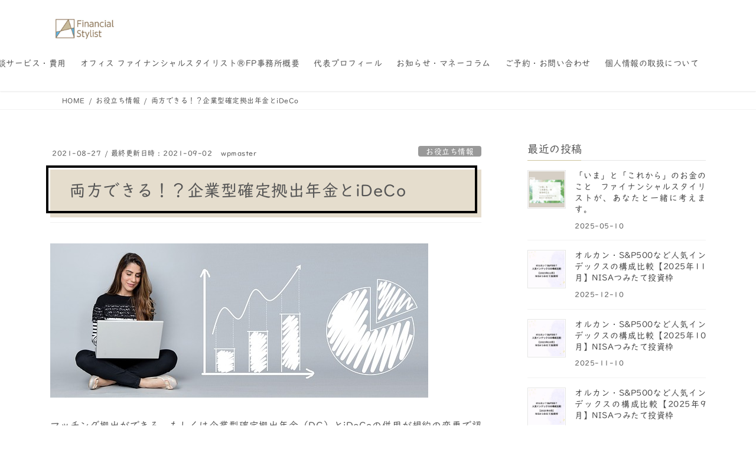

--- FILE ---
content_type: text/html; charset=UTF-8
request_url: https://fin-stylist.com/ideco401k/
body_size: 23508
content:
<!DOCTYPE html>
<html dir="ltr" lang="ja" prefix="og: https://ogp.me/ns#">
<head>
<meta charset="utf-8">
<meta http-equiv="X-UA-Compatible" content="IE=edge">
<meta name="viewport" content="width=device-width, initial-scale=1">

<title>両方できる！？企業型確定拠出年金とiDeCo | オフィスファイナンシャルスタイリスト®杉山夏子(CFP) </title>

		<!-- All in One SEO 4.9.3 - aioseo.com -->
	<meta name="description" content="2022年10月1日から企業型確定拠出年金（DC）加入者がiDeCo加入される際の要件が緩和されます。今まで企業型DCしかできなかった方も、iDeCoができるようになるのです。" />
	<meta name="robots" content="max-image-preview:large" />
	<meta name="author" content="wpmaster"/>
	<meta name="google-site-verification" content="mA4wyxSN4Sj3OvoPKZe-TvNnsh-hlGNOItwCJt08KYQ" />
	<link rel="canonical" href="https://fin-stylist.com/ideco401k/" />
	<meta name="generator" content="All in One SEO (AIOSEO) 4.9.3" />
		<meta property="og:locale" content="ja_JP" />
		<meta property="og:site_name" content="オフィスファイナンシャルスタイリスト®杉山夏子(CFP)　 | 資産形成からご相続までお金の悩みをワンストップでFP相談" />
		<meta property="og:type" content="article" />
		<meta property="og:title" content="両方できる！？企業型確定拠出年金とiDeCo | オフィスファイナンシャルスタイリスト®杉山夏子(CFP) " />
		<meta property="og:description" content="2022年10月1日から企業型確定拠出年金（DC）加入者がiDeCo加入される際の要件が緩和されます。今まで企業型DCしかできなかった方も、iDeCoができるようになるのです。" />
		<meta property="og:url" content="https://fin-stylist.com/ideco401k/" />
		<meta property="og:image" content="https://fin-stylist.com/wp/wp-content/uploads/2021/08/analytics-3265840_640.jpg" />
		<meta property="og:image:secure_url" content="https://fin-stylist.com/wp/wp-content/uploads/2021/08/analytics-3265840_640.jpg" />
		<meta property="og:image:width" content="640" />
		<meta property="og:image:height" content="261" />
		<meta property="article:published_time" content="2021-08-27T02:45:00+00:00" />
		<meta property="article:modified_time" content="2021-09-02T08:21:17+00:00" />
		<meta property="article:publisher" content="https://www.facebook.com/moneystylist" />
		<meta name="twitter:card" content="summary" />
		<meta name="twitter:title" content="両方できる！？企業型確定拠出年金とiDeCo | オフィスファイナンシャルスタイリスト®杉山夏子(CFP) " />
		<meta name="twitter:description" content="2022年10月1日から企業型確定拠出年金（DC）加入者がiDeCo加入される際の要件が緩和されます。今まで企業型DCしかできなかった方も、iDeCoができるようになるのです。" />
		<meta name="twitter:image" content="https://fin-stylist.com/wp/wp-content/uploads/2021/08/analytics-3265840_640.jpg" />
		<script type="application/ld+json" class="aioseo-schema">
			{"@context":"https:\/\/schema.org","@graph":[{"@type":"Article","@id":"https:\/\/fin-stylist.com\/ideco401k\/#article","name":"\u4e21\u65b9\u3067\u304d\u308b\uff01\uff1f\u4f01\u696d\u578b\u78ba\u5b9a\u62e0\u51fa\u5e74\u91d1\u3068iDeCo | \u30aa\u30d5\u30a3\u30b9\u30d5\u30a1\u30a4\u30ca\u30f3\u30b7\u30e3\u30eb\u30b9\u30bf\u30a4\u30ea\u30b9\u30c8\u00ae\u6749\u5c71\u590f\u5b50(CFP)","headline":"\u4e21\u65b9\u3067\u304d\u308b\uff01\uff1f\u4f01\u696d\u578b\u78ba\u5b9a\u62e0\u51fa\u5e74\u91d1\u3068iDeCo","author":{"@id":"https:\/\/fin-stylist.com\/author\/wpmaster\/#author"},"publisher":{"@id":"https:\/\/fin-stylist.com\/#organization"},"image":{"@type":"ImageObject","url":"https:\/\/fin-stylist.com\/wp\/wp-content\/uploads\/2021\/08\/analytics-3265840_640.jpg","width":640,"height":261},"datePublished":"2021-08-27T11:45:00+09:00","dateModified":"2021-09-02T17:21:17+09:00","inLanguage":"ja","mainEntityOfPage":{"@id":"https:\/\/fin-stylist.com\/ideco401k\/#webpage"},"isPartOf":{"@id":"https:\/\/fin-stylist.com\/ideco401k\/#webpage"},"articleSection":"\u304a\u5f79\u7acb\u3061\u60c5\u5831, \u4f7f\u3048\u308b\u5236\u5ea6, \u8cc7\u7523\u5f62\u6210"},{"@type":"BreadcrumbList","@id":"https:\/\/fin-stylist.com\/ideco401k\/#breadcrumblist","itemListElement":[{"@type":"ListItem","@id":"https:\/\/fin-stylist.com#listItem","position":1,"name":"\u30db\u30fc\u30e0","item":"https:\/\/fin-stylist.com","nextItem":{"@type":"ListItem","@id":"https:\/\/fin-stylist.com\/category\/%e4%bd%bf%e3%81%88%e3%82%8b%e5%88%b6%e5%ba%a6\/#listItem","name":"\u4f7f\u3048\u308b\u5236\u5ea6"}},{"@type":"ListItem","@id":"https:\/\/fin-stylist.com\/category\/%e4%bd%bf%e3%81%88%e3%82%8b%e5%88%b6%e5%ba%a6\/#listItem","position":2,"name":"\u4f7f\u3048\u308b\u5236\u5ea6","item":"https:\/\/fin-stylist.com\/category\/%e4%bd%bf%e3%81%88%e3%82%8b%e5%88%b6%e5%ba%a6\/","nextItem":{"@type":"ListItem","@id":"https:\/\/fin-stylist.com\/ideco401k\/#listItem","name":"\u4e21\u65b9\u3067\u304d\u308b\uff01\uff1f\u4f01\u696d\u578b\u78ba\u5b9a\u62e0\u51fa\u5e74\u91d1\u3068iDeCo"},"previousItem":{"@type":"ListItem","@id":"https:\/\/fin-stylist.com#listItem","name":"\u30db\u30fc\u30e0"}},{"@type":"ListItem","@id":"https:\/\/fin-stylist.com\/ideco401k\/#listItem","position":3,"name":"\u4e21\u65b9\u3067\u304d\u308b\uff01\uff1f\u4f01\u696d\u578b\u78ba\u5b9a\u62e0\u51fa\u5e74\u91d1\u3068iDeCo","previousItem":{"@type":"ListItem","@id":"https:\/\/fin-stylist.com\/category\/%e4%bd%bf%e3%81%88%e3%82%8b%e5%88%b6%e5%ba%a6\/#listItem","name":"\u4f7f\u3048\u308b\u5236\u5ea6"}}]},{"@type":"Organization","@id":"https:\/\/fin-stylist.com\/#organization","name":"\u30aa\u30d5\u30a3\u30b9 \u30d5\u30a1\u30a4\u30ca\u30f3\u30b7\u30e3\u30eb\u30b9\u30bf\u30a4\u30ea\u30b9\u30c8","description":"\u8cc7\u7523\u5f62\u6210\u304b\u3089\u3054\u76f8\u7d9a\u307e\u3067\u304a\u91d1\u306e\u60a9\u307f\u3092\u30ef\u30f3\u30b9\u30c8\u30c3\u30d7\u3067FP\u76f8\u8ac7","url":"https:\/\/fin-stylist.com\/","telephone":"+815036901448","logo":{"@type":"ImageObject","url":"https:\/\/fin-stylist.com\/wp\/wp-content\/uploads\/2022\/03\/46a3a9d55a6f2acb76bf16e70de3f078.jpg","@id":"https:\/\/fin-stylist.com\/ideco401k\/#organizationLogo","width":652,"height":283,"caption":"\u30aa\u30d5\u30a3\u30b9 \u30d5\u30a1\u30a4\u30ca\u30f3\u30b7\u30e3\u30eb\u30b9\u30bf\u30a4\u30ea\u30b9\u30c8"},"image":{"@id":"https:\/\/fin-stylist.com\/ideco401k\/#organizationLogo"},"sameAs":["https:\/\/www.facebook.com\/moneystylist"]},{"@type":"Person","@id":"https:\/\/fin-stylist.com\/author\/wpmaster\/#author","url":"https:\/\/fin-stylist.com\/author\/wpmaster\/","name":"wpmaster","image":{"@type":"ImageObject","@id":"https:\/\/fin-stylist.com\/ideco401k\/#authorImage","url":"https:\/\/secure.gravatar.com\/avatar\/e97278de95110c513720e1921d071bf6724f77fc330f9b1c370c1f97a4ef2933?s=96&d=blank&r=g","width":96,"height":96,"caption":"wpmaster"}},{"@type":"WebPage","@id":"https:\/\/fin-stylist.com\/ideco401k\/#webpage","url":"https:\/\/fin-stylist.com\/ideco401k\/","name":"\u4e21\u65b9\u3067\u304d\u308b\uff01\uff1f\u4f01\u696d\u578b\u78ba\u5b9a\u62e0\u51fa\u5e74\u91d1\u3068iDeCo | \u30aa\u30d5\u30a3\u30b9\u30d5\u30a1\u30a4\u30ca\u30f3\u30b7\u30e3\u30eb\u30b9\u30bf\u30a4\u30ea\u30b9\u30c8\u00ae\u6749\u5c71\u590f\u5b50(CFP)","description":"2022\u5e7410\u67081\u65e5\u304b\u3089\u4f01\u696d\u578b\u78ba\u5b9a\u62e0\u51fa\u5e74\u91d1\uff08DC\uff09\u52a0\u5165\u8005\u304ciDeCo\u52a0\u5165\u3055\u308c\u308b\u969b\u306e\u8981\u4ef6\u304c\u7de9\u548c\u3055\u308c\u307e\u3059\u3002\u4eca\u307e\u3067\u4f01\u696d\u578bDC\u3057\u304b\u3067\u304d\u306a\u304b\u3063\u305f\u65b9\u3082\u3001iDeCo\u304c\u3067\u304d\u308b\u3088\u3046\u306b\u306a\u308b\u306e\u3067\u3059\u3002","inLanguage":"ja","isPartOf":{"@id":"https:\/\/fin-stylist.com\/#website"},"breadcrumb":{"@id":"https:\/\/fin-stylist.com\/ideco401k\/#breadcrumblist"},"author":{"@id":"https:\/\/fin-stylist.com\/author\/wpmaster\/#author"},"creator":{"@id":"https:\/\/fin-stylist.com\/author\/wpmaster\/#author"},"image":{"@type":"ImageObject","url":"https:\/\/fin-stylist.com\/wp\/wp-content\/uploads\/2021\/08\/analytics-3265840_640.jpg","@id":"https:\/\/fin-stylist.com\/ideco401k\/#mainImage","width":640,"height":261},"primaryImageOfPage":{"@id":"https:\/\/fin-stylist.com\/ideco401k\/#mainImage"},"datePublished":"2021-08-27T11:45:00+09:00","dateModified":"2021-09-02T17:21:17+09:00"},{"@type":"WebSite","@id":"https:\/\/fin-stylist.com\/#website","url":"https:\/\/fin-stylist.com\/","name":"\u30aa\u30d5\u30a3\u30b9\u30d5\u30a1\u30a4\u30ca\u30f3\u30b7\u30e3\u30eb\u30b9\u30bf\u30a4\u30ea\u30b9\u30c8\u00ae\u6749\u5c71\u590f\u5b50\uff08CFP)\u3000","description":"\u8cc7\u7523\u5f62\u6210\u304b\u3089\u3054\u76f8\u7d9a\u307e\u3067\u304a\u91d1\u306e\u60a9\u307f\u3092\u30ef\u30f3\u30b9\u30c8\u30c3\u30d7\u3067FP\u76f8\u8ac7","inLanguage":"ja","publisher":{"@id":"https:\/\/fin-stylist.com\/#organization"}}]}
		</script>
		<!-- All in One SEO -->

<link rel='dns-prefetch' href='//typesquare.com' />
<link rel='dns-prefetch' href='//www.google.com' />
<link rel='dns-prefetch' href='//secure.gravatar.com' />
<link rel='dns-prefetch' href='//stats.wp.com' />
<link rel='dns-prefetch' href='//v0.wordpress.com' />
<link rel='preconnect' href='//c0.wp.com' />
<link rel="alternate" type="application/rss+xml" title="オフィスファイナンシャルスタイリスト®杉山夏子(CFP)　 &raquo; フィード" href="https://fin-stylist.com/feed/" />
<link rel="alternate" type="application/rss+xml" title="オフィスファイナンシャルスタイリスト®杉山夏子(CFP)　 &raquo; コメントフィード" href="https://fin-stylist.com/comments/feed/" />
<link rel="alternate" title="oEmbed (JSON)" type="application/json+oembed" href="https://fin-stylist.com/wp-json/oembed/1.0/embed?url=https%3A%2F%2Ffin-stylist.com%2Fideco401k%2F" />
<link rel="alternate" title="oEmbed (XML)" type="text/xml+oembed" href="https://fin-stylist.com/wp-json/oembed/1.0/embed?url=https%3A%2F%2Ffin-stylist.com%2Fideco401k%2F&#038;format=xml" />
<meta name="description" content="マッチング拠出ができる、もしくは企業型確定拠出年金（DC）とiDeCoの併用が規約の変更で認められていればよいのですが、できない方は2022年10月からのiDeCo併用を待っている方も多いですよね。https://fin-stylist.com/dctopup/今回は、2022年10月1日からできるようになる企業型DC加入者のiDeCo加入の要件緩和についてです。企業型DCで今回iDeCoにも入れるようになる対象者は6割程度か運営管理機関" />		<!-- This site uses the Google Analytics by MonsterInsights plugin v9.11.1 - Using Analytics tracking - https://www.monsterinsights.com/ -->
		<!-- Note: MonsterInsights is not currently configured on this site. The site owner needs to authenticate with Google Analytics in the MonsterInsights settings panel. -->
					<!-- No tracking code set -->
				<!-- / Google Analytics by MonsterInsights -->
		<style id='wp-img-auto-sizes-contain-inline-css' type='text/css'>
img:is([sizes=auto i],[sizes^="auto," i]){contain-intrinsic-size:3000px 1500px}
/*# sourceURL=wp-img-auto-sizes-contain-inline-css */
</style>
<link rel='stylesheet' id='vkExUnit_common_style-css' href='https://fin-stylist.com/wp/wp-content/plugins/vk-all-in-one-expansion-unit/assets/css/vkExUnit_style.css?ver=9.113.0.1' type='text/css' media='all' />
<style id='vkExUnit_common_style-inline-css' type='text/css'>
:root {--ver_page_top_button_url:url(https://fin-stylist.com/wp/wp-content/plugins/vk-all-in-one-expansion-unit/assets/images/to-top-btn-icon.svg);}@font-face {font-weight: normal;font-style: normal;font-family: "vk_sns";src: url("https://fin-stylist.com/wp/wp-content/plugins/vk-all-in-one-expansion-unit/inc/sns/icons/fonts/vk_sns.eot?-bq20cj");src: url("https://fin-stylist.com/wp/wp-content/plugins/vk-all-in-one-expansion-unit/inc/sns/icons/fonts/vk_sns.eot?#iefix-bq20cj") format("embedded-opentype"),url("https://fin-stylist.com/wp/wp-content/plugins/vk-all-in-one-expansion-unit/inc/sns/icons/fonts/vk_sns.woff?-bq20cj") format("woff"),url("https://fin-stylist.com/wp/wp-content/plugins/vk-all-in-one-expansion-unit/inc/sns/icons/fonts/vk_sns.ttf?-bq20cj") format("truetype"),url("https://fin-stylist.com/wp/wp-content/plugins/vk-all-in-one-expansion-unit/inc/sns/icons/fonts/vk_sns.svg?-bq20cj#vk_sns") format("svg");}
.veu_promotion-alert__content--text {border: 1px solid rgba(0,0,0,0.125);padding: 0.5em 1em;border-radius: var(--vk-size-radius);margin-bottom: var(--vk-margin-block-bottom);font-size: 0.875rem;}/* Alert Content部分に段落タグを入れた場合に最後の段落の余白を0にする */.veu_promotion-alert__content--text p:last-of-type{margin-bottom:0;margin-top: 0;}
/*# sourceURL=vkExUnit_common_style-inline-css */
</style>
<style id='wp-emoji-styles-inline-css' type='text/css'>

	img.wp-smiley, img.emoji {
		display: inline !important;
		border: none !important;
		box-shadow: none !important;
		height: 1em !important;
		width: 1em !important;
		margin: 0 0.07em !important;
		vertical-align: -0.1em !important;
		background: none !important;
		padding: 0 !important;
	}
/*# sourceURL=wp-emoji-styles-inline-css */
</style>
<style id='wp-block-library-inline-css' type='text/css'>
:root{--wp-block-synced-color:#7a00df;--wp-block-synced-color--rgb:122,0,223;--wp-bound-block-color:var(--wp-block-synced-color);--wp-editor-canvas-background:#ddd;--wp-admin-theme-color:#007cba;--wp-admin-theme-color--rgb:0,124,186;--wp-admin-theme-color-darker-10:#006ba1;--wp-admin-theme-color-darker-10--rgb:0,107,160.5;--wp-admin-theme-color-darker-20:#005a87;--wp-admin-theme-color-darker-20--rgb:0,90,135;--wp-admin-border-width-focus:2px}@media (min-resolution:192dpi){:root{--wp-admin-border-width-focus:1.5px}}.wp-element-button{cursor:pointer}:root .has-very-light-gray-background-color{background-color:#eee}:root .has-very-dark-gray-background-color{background-color:#313131}:root .has-very-light-gray-color{color:#eee}:root .has-very-dark-gray-color{color:#313131}:root .has-vivid-green-cyan-to-vivid-cyan-blue-gradient-background{background:linear-gradient(135deg,#00d084,#0693e3)}:root .has-purple-crush-gradient-background{background:linear-gradient(135deg,#34e2e4,#4721fb 50%,#ab1dfe)}:root .has-hazy-dawn-gradient-background{background:linear-gradient(135deg,#faaca8,#dad0ec)}:root .has-subdued-olive-gradient-background{background:linear-gradient(135deg,#fafae1,#67a671)}:root .has-atomic-cream-gradient-background{background:linear-gradient(135deg,#fdd79a,#004a59)}:root .has-nightshade-gradient-background{background:linear-gradient(135deg,#330968,#31cdcf)}:root .has-midnight-gradient-background{background:linear-gradient(135deg,#020381,#2874fc)}:root{--wp--preset--font-size--normal:16px;--wp--preset--font-size--huge:42px}.has-regular-font-size{font-size:1em}.has-larger-font-size{font-size:2.625em}.has-normal-font-size{font-size:var(--wp--preset--font-size--normal)}.has-huge-font-size{font-size:var(--wp--preset--font-size--huge)}.has-text-align-center{text-align:center}.has-text-align-left{text-align:left}.has-text-align-right{text-align:right}.has-fit-text{white-space:nowrap!important}#end-resizable-editor-section{display:none}.aligncenter{clear:both}.items-justified-left{justify-content:flex-start}.items-justified-center{justify-content:center}.items-justified-right{justify-content:flex-end}.items-justified-space-between{justify-content:space-between}.screen-reader-text{border:0;clip-path:inset(50%);height:1px;margin:-1px;overflow:hidden;padding:0;position:absolute;width:1px;word-wrap:normal!important}.screen-reader-text:focus{background-color:#ddd;clip-path:none;color:#444;display:block;font-size:1em;height:auto;left:5px;line-height:normal;padding:15px 23px 14px;text-decoration:none;top:5px;width:auto;z-index:100000}html :where(.has-border-color){border-style:solid}html :where([style*=border-top-color]){border-top-style:solid}html :where([style*=border-right-color]){border-right-style:solid}html :where([style*=border-bottom-color]){border-bottom-style:solid}html :where([style*=border-left-color]){border-left-style:solid}html :where([style*=border-width]){border-style:solid}html :where([style*=border-top-width]){border-top-style:solid}html :where([style*=border-right-width]){border-right-style:solid}html :where([style*=border-bottom-width]){border-bottom-style:solid}html :where([style*=border-left-width]){border-left-style:solid}html :where(img[class*=wp-image-]){height:auto;max-width:100%}:where(figure){margin:0 0 1em}html :where(.is-position-sticky){--wp-admin--admin-bar--position-offset:var(--wp-admin--admin-bar--height,0px)}@media screen and (max-width:600px){html :where(.is-position-sticky){--wp-admin--admin-bar--position-offset:0px}}

/*# sourceURL=wp-block-library-inline-css */
</style><style id='wp-block-button-inline-css' type='text/css'>
.wp-block-button__link{align-content:center;box-sizing:border-box;cursor:pointer;display:inline-block;height:100%;text-align:center;word-break:break-word}.wp-block-button__link.aligncenter{text-align:center}.wp-block-button__link.alignright{text-align:right}:where(.wp-block-button__link){border-radius:9999px;box-shadow:none;padding:calc(.667em + 2px) calc(1.333em + 2px);text-decoration:none}.wp-block-button[style*=text-decoration] .wp-block-button__link{text-decoration:inherit}.wp-block-buttons>.wp-block-button.has-custom-width{max-width:none}.wp-block-buttons>.wp-block-button.has-custom-width .wp-block-button__link{width:100%}.wp-block-buttons>.wp-block-button.has-custom-font-size .wp-block-button__link{font-size:inherit}.wp-block-buttons>.wp-block-button.wp-block-button__width-25{width:calc(25% - var(--wp--style--block-gap, .5em)*.75)}.wp-block-buttons>.wp-block-button.wp-block-button__width-50{width:calc(50% - var(--wp--style--block-gap, .5em)*.5)}.wp-block-buttons>.wp-block-button.wp-block-button__width-75{width:calc(75% - var(--wp--style--block-gap, .5em)*.25)}.wp-block-buttons>.wp-block-button.wp-block-button__width-100{flex-basis:100%;width:100%}.wp-block-buttons.is-vertical>.wp-block-button.wp-block-button__width-25{width:25%}.wp-block-buttons.is-vertical>.wp-block-button.wp-block-button__width-50{width:50%}.wp-block-buttons.is-vertical>.wp-block-button.wp-block-button__width-75{width:75%}.wp-block-button.is-style-squared,.wp-block-button__link.wp-block-button.is-style-squared{border-radius:0}.wp-block-button.no-border-radius,.wp-block-button__link.no-border-radius{border-radius:0!important}:root :where(.wp-block-button .wp-block-button__link.is-style-outline),:root :where(.wp-block-button.is-style-outline>.wp-block-button__link){border:2px solid;padding:.667em 1.333em}:root :where(.wp-block-button .wp-block-button__link.is-style-outline:not(.has-text-color)),:root :where(.wp-block-button.is-style-outline>.wp-block-button__link:not(.has-text-color)){color:currentColor}:root :where(.wp-block-button .wp-block-button__link.is-style-outline:not(.has-background)),:root :where(.wp-block-button.is-style-outline>.wp-block-button__link:not(.has-background)){background-color:initial;background-image:none}
/*# sourceURL=https://c0.wp.com/c/6.9/wp-includes/blocks/button/style.min.css */
</style>
<style id='wp-block-heading-inline-css' type='text/css'>
h1:where(.wp-block-heading).has-background,h2:where(.wp-block-heading).has-background,h3:where(.wp-block-heading).has-background,h4:where(.wp-block-heading).has-background,h5:where(.wp-block-heading).has-background,h6:where(.wp-block-heading).has-background{padding:1.25em 2.375em}h1.has-text-align-left[style*=writing-mode]:where([style*=vertical-lr]),h1.has-text-align-right[style*=writing-mode]:where([style*=vertical-rl]),h2.has-text-align-left[style*=writing-mode]:where([style*=vertical-lr]),h2.has-text-align-right[style*=writing-mode]:where([style*=vertical-rl]),h3.has-text-align-left[style*=writing-mode]:where([style*=vertical-lr]),h3.has-text-align-right[style*=writing-mode]:where([style*=vertical-rl]),h4.has-text-align-left[style*=writing-mode]:where([style*=vertical-lr]),h4.has-text-align-right[style*=writing-mode]:where([style*=vertical-rl]),h5.has-text-align-left[style*=writing-mode]:where([style*=vertical-lr]),h5.has-text-align-right[style*=writing-mode]:where([style*=vertical-rl]),h6.has-text-align-left[style*=writing-mode]:where([style*=vertical-lr]),h6.has-text-align-right[style*=writing-mode]:where([style*=vertical-rl]){rotate:180deg}
/*# sourceURL=https://c0.wp.com/c/6.9/wp-includes/blocks/heading/style.min.css */
</style>
<style id='wp-block-image-inline-css' type='text/css'>
.wp-block-image>a,.wp-block-image>figure>a{display:inline-block}.wp-block-image img{box-sizing:border-box;height:auto;max-width:100%;vertical-align:bottom}@media not (prefers-reduced-motion){.wp-block-image img.hide{visibility:hidden}.wp-block-image img.show{animation:show-content-image .4s}}.wp-block-image[style*=border-radius] img,.wp-block-image[style*=border-radius]>a{border-radius:inherit}.wp-block-image.has-custom-border img{box-sizing:border-box}.wp-block-image.aligncenter{text-align:center}.wp-block-image.alignfull>a,.wp-block-image.alignwide>a{width:100%}.wp-block-image.alignfull img,.wp-block-image.alignwide img{height:auto;width:100%}.wp-block-image .aligncenter,.wp-block-image .alignleft,.wp-block-image .alignright,.wp-block-image.aligncenter,.wp-block-image.alignleft,.wp-block-image.alignright{display:table}.wp-block-image .aligncenter>figcaption,.wp-block-image .alignleft>figcaption,.wp-block-image .alignright>figcaption,.wp-block-image.aligncenter>figcaption,.wp-block-image.alignleft>figcaption,.wp-block-image.alignright>figcaption{caption-side:bottom;display:table-caption}.wp-block-image .alignleft{float:left;margin:.5em 1em .5em 0}.wp-block-image .alignright{float:right;margin:.5em 0 .5em 1em}.wp-block-image .aligncenter{margin-left:auto;margin-right:auto}.wp-block-image :where(figcaption){margin-bottom:1em;margin-top:.5em}.wp-block-image.is-style-circle-mask img{border-radius:9999px}@supports ((-webkit-mask-image:none) or (mask-image:none)) or (-webkit-mask-image:none){.wp-block-image.is-style-circle-mask img{border-radius:0;-webkit-mask-image:url('data:image/svg+xml;utf8,<svg viewBox="0 0 100 100" xmlns="http://www.w3.org/2000/svg"><circle cx="50" cy="50" r="50"/></svg>');mask-image:url('data:image/svg+xml;utf8,<svg viewBox="0 0 100 100" xmlns="http://www.w3.org/2000/svg"><circle cx="50" cy="50" r="50"/></svg>');mask-mode:alpha;-webkit-mask-position:center;mask-position:center;-webkit-mask-repeat:no-repeat;mask-repeat:no-repeat;-webkit-mask-size:contain;mask-size:contain}}:root :where(.wp-block-image.is-style-rounded img,.wp-block-image .is-style-rounded img){border-radius:9999px}.wp-block-image figure{margin:0}.wp-lightbox-container{display:flex;flex-direction:column;position:relative}.wp-lightbox-container img{cursor:zoom-in}.wp-lightbox-container img:hover+button{opacity:1}.wp-lightbox-container button{align-items:center;backdrop-filter:blur(16px) saturate(180%);background-color:#5a5a5a40;border:none;border-radius:4px;cursor:zoom-in;display:flex;height:20px;justify-content:center;opacity:0;padding:0;position:absolute;right:16px;text-align:center;top:16px;width:20px;z-index:100}@media not (prefers-reduced-motion){.wp-lightbox-container button{transition:opacity .2s ease}}.wp-lightbox-container button:focus-visible{outline:3px auto #5a5a5a40;outline:3px auto -webkit-focus-ring-color;outline-offset:3px}.wp-lightbox-container button:hover{cursor:pointer;opacity:1}.wp-lightbox-container button:focus{opacity:1}.wp-lightbox-container button:focus,.wp-lightbox-container button:hover,.wp-lightbox-container button:not(:hover):not(:active):not(.has-background){background-color:#5a5a5a40;border:none}.wp-lightbox-overlay{box-sizing:border-box;cursor:zoom-out;height:100vh;left:0;overflow:hidden;position:fixed;top:0;visibility:hidden;width:100%;z-index:100000}.wp-lightbox-overlay .close-button{align-items:center;cursor:pointer;display:flex;justify-content:center;min-height:40px;min-width:40px;padding:0;position:absolute;right:calc(env(safe-area-inset-right) + 16px);top:calc(env(safe-area-inset-top) + 16px);z-index:5000000}.wp-lightbox-overlay .close-button:focus,.wp-lightbox-overlay .close-button:hover,.wp-lightbox-overlay .close-button:not(:hover):not(:active):not(.has-background){background:none;border:none}.wp-lightbox-overlay .lightbox-image-container{height:var(--wp--lightbox-container-height);left:50%;overflow:hidden;position:absolute;top:50%;transform:translate(-50%,-50%);transform-origin:top left;width:var(--wp--lightbox-container-width);z-index:9999999999}.wp-lightbox-overlay .wp-block-image{align-items:center;box-sizing:border-box;display:flex;height:100%;justify-content:center;margin:0;position:relative;transform-origin:0 0;width:100%;z-index:3000000}.wp-lightbox-overlay .wp-block-image img{height:var(--wp--lightbox-image-height);min-height:var(--wp--lightbox-image-height);min-width:var(--wp--lightbox-image-width);width:var(--wp--lightbox-image-width)}.wp-lightbox-overlay .wp-block-image figcaption{display:none}.wp-lightbox-overlay button{background:none;border:none}.wp-lightbox-overlay .scrim{background-color:#fff;height:100%;opacity:.9;position:absolute;width:100%;z-index:2000000}.wp-lightbox-overlay.active{visibility:visible}@media not (prefers-reduced-motion){.wp-lightbox-overlay.active{animation:turn-on-visibility .25s both}.wp-lightbox-overlay.active img{animation:turn-on-visibility .35s both}.wp-lightbox-overlay.show-closing-animation:not(.active){animation:turn-off-visibility .35s both}.wp-lightbox-overlay.show-closing-animation:not(.active) img{animation:turn-off-visibility .25s both}.wp-lightbox-overlay.zoom.active{animation:none;opacity:1;visibility:visible}.wp-lightbox-overlay.zoom.active .lightbox-image-container{animation:lightbox-zoom-in .4s}.wp-lightbox-overlay.zoom.active .lightbox-image-container img{animation:none}.wp-lightbox-overlay.zoom.active .scrim{animation:turn-on-visibility .4s forwards}.wp-lightbox-overlay.zoom.show-closing-animation:not(.active){animation:none}.wp-lightbox-overlay.zoom.show-closing-animation:not(.active) .lightbox-image-container{animation:lightbox-zoom-out .4s}.wp-lightbox-overlay.zoom.show-closing-animation:not(.active) .lightbox-image-container img{animation:none}.wp-lightbox-overlay.zoom.show-closing-animation:not(.active) .scrim{animation:turn-off-visibility .4s forwards}}@keyframes show-content-image{0%{visibility:hidden}99%{visibility:hidden}to{visibility:visible}}@keyframes turn-on-visibility{0%{opacity:0}to{opacity:1}}@keyframes turn-off-visibility{0%{opacity:1;visibility:visible}99%{opacity:0;visibility:visible}to{opacity:0;visibility:hidden}}@keyframes lightbox-zoom-in{0%{transform:translate(calc((-100vw + var(--wp--lightbox-scrollbar-width))/2 + var(--wp--lightbox-initial-left-position)),calc(-50vh + var(--wp--lightbox-initial-top-position))) scale(var(--wp--lightbox-scale))}to{transform:translate(-50%,-50%) scale(1)}}@keyframes lightbox-zoom-out{0%{transform:translate(-50%,-50%) scale(1);visibility:visible}99%{visibility:visible}to{transform:translate(calc((-100vw + var(--wp--lightbox-scrollbar-width))/2 + var(--wp--lightbox-initial-left-position)),calc(-50vh + var(--wp--lightbox-initial-top-position))) scale(var(--wp--lightbox-scale));visibility:hidden}}
/*# sourceURL=https://c0.wp.com/c/6.9/wp-includes/blocks/image/style.min.css */
</style>
<style id='wp-block-buttons-inline-css' type='text/css'>
.wp-block-buttons{box-sizing:border-box}.wp-block-buttons.is-vertical{flex-direction:column}.wp-block-buttons.is-vertical>.wp-block-button:last-child{margin-bottom:0}.wp-block-buttons>.wp-block-button{display:inline-block;margin:0}.wp-block-buttons.is-content-justification-left{justify-content:flex-start}.wp-block-buttons.is-content-justification-left.is-vertical{align-items:flex-start}.wp-block-buttons.is-content-justification-center{justify-content:center}.wp-block-buttons.is-content-justification-center.is-vertical{align-items:center}.wp-block-buttons.is-content-justification-right{justify-content:flex-end}.wp-block-buttons.is-content-justification-right.is-vertical{align-items:flex-end}.wp-block-buttons.is-content-justification-space-between{justify-content:space-between}.wp-block-buttons.aligncenter{text-align:center}.wp-block-buttons:not(.is-content-justification-space-between,.is-content-justification-right,.is-content-justification-left,.is-content-justification-center) .wp-block-button.aligncenter{margin-left:auto;margin-right:auto;width:100%}.wp-block-buttons[style*=text-decoration] .wp-block-button,.wp-block-buttons[style*=text-decoration] .wp-block-button__link{text-decoration:inherit}.wp-block-buttons.has-custom-font-size .wp-block-button__link{font-size:inherit}.wp-block-buttons .wp-block-button__link{width:100%}.wp-block-button.aligncenter{text-align:center}
/*# sourceURL=https://c0.wp.com/c/6.9/wp-includes/blocks/buttons/style.min.css */
</style>
<style id='wp-block-columns-inline-css' type='text/css'>
.wp-block-columns{box-sizing:border-box;display:flex;flex-wrap:wrap!important}@media (min-width:782px){.wp-block-columns{flex-wrap:nowrap!important}}.wp-block-columns{align-items:normal!important}.wp-block-columns.are-vertically-aligned-top{align-items:flex-start}.wp-block-columns.are-vertically-aligned-center{align-items:center}.wp-block-columns.are-vertically-aligned-bottom{align-items:flex-end}@media (max-width:781px){.wp-block-columns:not(.is-not-stacked-on-mobile)>.wp-block-column{flex-basis:100%!important}}@media (min-width:782px){.wp-block-columns:not(.is-not-stacked-on-mobile)>.wp-block-column{flex-basis:0;flex-grow:1}.wp-block-columns:not(.is-not-stacked-on-mobile)>.wp-block-column[style*=flex-basis]{flex-grow:0}}.wp-block-columns.is-not-stacked-on-mobile{flex-wrap:nowrap!important}.wp-block-columns.is-not-stacked-on-mobile>.wp-block-column{flex-basis:0;flex-grow:1}.wp-block-columns.is-not-stacked-on-mobile>.wp-block-column[style*=flex-basis]{flex-grow:0}:where(.wp-block-columns){margin-bottom:1.75em}:where(.wp-block-columns.has-background){padding:1.25em 2.375em}.wp-block-column{flex-grow:1;min-width:0;overflow-wrap:break-word;word-break:break-word}.wp-block-column.is-vertically-aligned-top{align-self:flex-start}.wp-block-column.is-vertically-aligned-center{align-self:center}.wp-block-column.is-vertically-aligned-bottom{align-self:flex-end}.wp-block-column.is-vertically-aligned-stretch{align-self:stretch}.wp-block-column.is-vertically-aligned-bottom,.wp-block-column.is-vertically-aligned-center,.wp-block-column.is-vertically-aligned-top{width:100%}
/*# sourceURL=https://c0.wp.com/c/6.9/wp-includes/blocks/columns/style.min.css */
</style>
<style id='wp-block-embed-inline-css' type='text/css'>
.wp-block-embed.alignleft,.wp-block-embed.alignright,.wp-block[data-align=left]>[data-type="core/embed"],.wp-block[data-align=right]>[data-type="core/embed"]{max-width:360px;width:100%}.wp-block-embed.alignleft .wp-block-embed__wrapper,.wp-block-embed.alignright .wp-block-embed__wrapper,.wp-block[data-align=left]>[data-type="core/embed"] .wp-block-embed__wrapper,.wp-block[data-align=right]>[data-type="core/embed"] .wp-block-embed__wrapper{min-width:280px}.wp-block-cover .wp-block-embed{min-height:240px;min-width:320px}.wp-block-embed{overflow-wrap:break-word}.wp-block-embed :where(figcaption){margin-bottom:1em;margin-top:.5em}.wp-block-embed iframe{max-width:100%}.wp-block-embed__wrapper{position:relative}.wp-embed-responsive .wp-has-aspect-ratio .wp-block-embed__wrapper:before{content:"";display:block;padding-top:50%}.wp-embed-responsive .wp-has-aspect-ratio iframe{bottom:0;height:100%;left:0;position:absolute;right:0;top:0;width:100%}.wp-embed-responsive .wp-embed-aspect-21-9 .wp-block-embed__wrapper:before{padding-top:42.85%}.wp-embed-responsive .wp-embed-aspect-18-9 .wp-block-embed__wrapper:before{padding-top:50%}.wp-embed-responsive .wp-embed-aspect-16-9 .wp-block-embed__wrapper:before{padding-top:56.25%}.wp-embed-responsive .wp-embed-aspect-4-3 .wp-block-embed__wrapper:before{padding-top:75%}.wp-embed-responsive .wp-embed-aspect-1-1 .wp-block-embed__wrapper:before{padding-top:100%}.wp-embed-responsive .wp-embed-aspect-9-16 .wp-block-embed__wrapper:before{padding-top:177.77%}.wp-embed-responsive .wp-embed-aspect-1-2 .wp-block-embed__wrapper:before{padding-top:200%}
/*# sourceURL=https://c0.wp.com/c/6.9/wp-includes/blocks/embed/style.min.css */
</style>
<style id='wp-block-paragraph-inline-css' type='text/css'>
.is-small-text{font-size:.875em}.is-regular-text{font-size:1em}.is-large-text{font-size:2.25em}.is-larger-text{font-size:3em}.has-drop-cap:not(:focus):first-letter{float:left;font-size:8.4em;font-style:normal;font-weight:100;line-height:.68;margin:.05em .1em 0 0;text-transform:uppercase}body.rtl .has-drop-cap:not(:focus):first-letter{float:none;margin-left:.1em}p.has-drop-cap.has-background{overflow:hidden}:root :where(p.has-background){padding:1.25em 2.375em}:where(p.has-text-color:not(.has-link-color)) a{color:inherit}p.has-text-align-left[style*="writing-mode:vertical-lr"],p.has-text-align-right[style*="writing-mode:vertical-rl"]{rotate:180deg}
/*# sourceURL=https://c0.wp.com/c/6.9/wp-includes/blocks/paragraph/style.min.css */
</style>
<style id='global-styles-inline-css' type='text/css'>
:root{--wp--preset--aspect-ratio--square: 1;--wp--preset--aspect-ratio--4-3: 4/3;--wp--preset--aspect-ratio--3-4: 3/4;--wp--preset--aspect-ratio--3-2: 3/2;--wp--preset--aspect-ratio--2-3: 2/3;--wp--preset--aspect-ratio--16-9: 16/9;--wp--preset--aspect-ratio--9-16: 9/16;--wp--preset--color--black: #000000;--wp--preset--color--cyan-bluish-gray: #abb8c3;--wp--preset--color--white: #ffffff;--wp--preset--color--pale-pink: #f78da7;--wp--preset--color--vivid-red: #cf2e2e;--wp--preset--color--luminous-vivid-orange: #ff6900;--wp--preset--color--luminous-vivid-amber: #fcb900;--wp--preset--color--light-green-cyan: #7bdcb5;--wp--preset--color--vivid-green-cyan: #00d084;--wp--preset--color--pale-cyan-blue: #8ed1fc;--wp--preset--color--vivid-cyan-blue: #0693e3;--wp--preset--color--vivid-purple: #9b51e0;--wp--preset--gradient--vivid-cyan-blue-to-vivid-purple: linear-gradient(135deg,rgb(6,147,227) 0%,rgb(155,81,224) 100%);--wp--preset--gradient--light-green-cyan-to-vivid-green-cyan: linear-gradient(135deg,rgb(122,220,180) 0%,rgb(0,208,130) 100%);--wp--preset--gradient--luminous-vivid-amber-to-luminous-vivid-orange: linear-gradient(135deg,rgb(252,185,0) 0%,rgb(255,105,0) 100%);--wp--preset--gradient--luminous-vivid-orange-to-vivid-red: linear-gradient(135deg,rgb(255,105,0) 0%,rgb(207,46,46) 100%);--wp--preset--gradient--very-light-gray-to-cyan-bluish-gray: linear-gradient(135deg,rgb(238,238,238) 0%,rgb(169,184,195) 100%);--wp--preset--gradient--cool-to-warm-spectrum: linear-gradient(135deg,rgb(74,234,220) 0%,rgb(151,120,209) 20%,rgb(207,42,186) 40%,rgb(238,44,130) 60%,rgb(251,105,98) 80%,rgb(254,248,76) 100%);--wp--preset--gradient--blush-light-purple: linear-gradient(135deg,rgb(255,206,236) 0%,rgb(152,150,240) 100%);--wp--preset--gradient--blush-bordeaux: linear-gradient(135deg,rgb(254,205,165) 0%,rgb(254,45,45) 50%,rgb(107,0,62) 100%);--wp--preset--gradient--luminous-dusk: linear-gradient(135deg,rgb(255,203,112) 0%,rgb(199,81,192) 50%,rgb(65,88,208) 100%);--wp--preset--gradient--pale-ocean: linear-gradient(135deg,rgb(255,245,203) 0%,rgb(182,227,212) 50%,rgb(51,167,181) 100%);--wp--preset--gradient--electric-grass: linear-gradient(135deg,rgb(202,248,128) 0%,rgb(113,206,126) 100%);--wp--preset--gradient--midnight: linear-gradient(135deg,rgb(2,3,129) 0%,rgb(40,116,252) 100%);--wp--preset--font-size--small: 13px;--wp--preset--font-size--medium: 20px;--wp--preset--font-size--large: 36px;--wp--preset--font-size--x-large: 42px;--wp--preset--spacing--20: 0.44rem;--wp--preset--spacing--30: 0.67rem;--wp--preset--spacing--40: 1rem;--wp--preset--spacing--50: 1.5rem;--wp--preset--spacing--60: 2.25rem;--wp--preset--spacing--70: 3.38rem;--wp--preset--spacing--80: 5.06rem;--wp--preset--shadow--natural: 6px 6px 9px rgba(0, 0, 0, 0.2);--wp--preset--shadow--deep: 12px 12px 50px rgba(0, 0, 0, 0.4);--wp--preset--shadow--sharp: 6px 6px 0px rgba(0, 0, 0, 0.2);--wp--preset--shadow--outlined: 6px 6px 0px -3px rgb(255, 255, 255), 6px 6px rgb(0, 0, 0);--wp--preset--shadow--crisp: 6px 6px 0px rgb(0, 0, 0);}:where(.is-layout-flex){gap: 0.5em;}:where(.is-layout-grid){gap: 0.5em;}body .is-layout-flex{display: flex;}.is-layout-flex{flex-wrap: wrap;align-items: center;}.is-layout-flex > :is(*, div){margin: 0;}body .is-layout-grid{display: grid;}.is-layout-grid > :is(*, div){margin: 0;}:where(.wp-block-columns.is-layout-flex){gap: 2em;}:where(.wp-block-columns.is-layout-grid){gap: 2em;}:where(.wp-block-post-template.is-layout-flex){gap: 1.25em;}:where(.wp-block-post-template.is-layout-grid){gap: 1.25em;}.has-black-color{color: var(--wp--preset--color--black) !important;}.has-cyan-bluish-gray-color{color: var(--wp--preset--color--cyan-bluish-gray) !important;}.has-white-color{color: var(--wp--preset--color--white) !important;}.has-pale-pink-color{color: var(--wp--preset--color--pale-pink) !important;}.has-vivid-red-color{color: var(--wp--preset--color--vivid-red) !important;}.has-luminous-vivid-orange-color{color: var(--wp--preset--color--luminous-vivid-orange) !important;}.has-luminous-vivid-amber-color{color: var(--wp--preset--color--luminous-vivid-amber) !important;}.has-light-green-cyan-color{color: var(--wp--preset--color--light-green-cyan) !important;}.has-vivid-green-cyan-color{color: var(--wp--preset--color--vivid-green-cyan) !important;}.has-pale-cyan-blue-color{color: var(--wp--preset--color--pale-cyan-blue) !important;}.has-vivid-cyan-blue-color{color: var(--wp--preset--color--vivid-cyan-blue) !important;}.has-vivid-purple-color{color: var(--wp--preset--color--vivid-purple) !important;}.has-black-background-color{background-color: var(--wp--preset--color--black) !important;}.has-cyan-bluish-gray-background-color{background-color: var(--wp--preset--color--cyan-bluish-gray) !important;}.has-white-background-color{background-color: var(--wp--preset--color--white) !important;}.has-pale-pink-background-color{background-color: var(--wp--preset--color--pale-pink) !important;}.has-vivid-red-background-color{background-color: var(--wp--preset--color--vivid-red) !important;}.has-luminous-vivid-orange-background-color{background-color: var(--wp--preset--color--luminous-vivid-orange) !important;}.has-luminous-vivid-amber-background-color{background-color: var(--wp--preset--color--luminous-vivid-amber) !important;}.has-light-green-cyan-background-color{background-color: var(--wp--preset--color--light-green-cyan) !important;}.has-vivid-green-cyan-background-color{background-color: var(--wp--preset--color--vivid-green-cyan) !important;}.has-pale-cyan-blue-background-color{background-color: var(--wp--preset--color--pale-cyan-blue) !important;}.has-vivid-cyan-blue-background-color{background-color: var(--wp--preset--color--vivid-cyan-blue) !important;}.has-vivid-purple-background-color{background-color: var(--wp--preset--color--vivid-purple) !important;}.has-black-border-color{border-color: var(--wp--preset--color--black) !important;}.has-cyan-bluish-gray-border-color{border-color: var(--wp--preset--color--cyan-bluish-gray) !important;}.has-white-border-color{border-color: var(--wp--preset--color--white) !important;}.has-pale-pink-border-color{border-color: var(--wp--preset--color--pale-pink) !important;}.has-vivid-red-border-color{border-color: var(--wp--preset--color--vivid-red) !important;}.has-luminous-vivid-orange-border-color{border-color: var(--wp--preset--color--luminous-vivid-orange) !important;}.has-luminous-vivid-amber-border-color{border-color: var(--wp--preset--color--luminous-vivid-amber) !important;}.has-light-green-cyan-border-color{border-color: var(--wp--preset--color--light-green-cyan) !important;}.has-vivid-green-cyan-border-color{border-color: var(--wp--preset--color--vivid-green-cyan) !important;}.has-pale-cyan-blue-border-color{border-color: var(--wp--preset--color--pale-cyan-blue) !important;}.has-vivid-cyan-blue-border-color{border-color: var(--wp--preset--color--vivid-cyan-blue) !important;}.has-vivid-purple-border-color{border-color: var(--wp--preset--color--vivid-purple) !important;}.has-vivid-cyan-blue-to-vivid-purple-gradient-background{background: var(--wp--preset--gradient--vivid-cyan-blue-to-vivid-purple) !important;}.has-light-green-cyan-to-vivid-green-cyan-gradient-background{background: var(--wp--preset--gradient--light-green-cyan-to-vivid-green-cyan) !important;}.has-luminous-vivid-amber-to-luminous-vivid-orange-gradient-background{background: var(--wp--preset--gradient--luminous-vivid-amber-to-luminous-vivid-orange) !important;}.has-luminous-vivid-orange-to-vivid-red-gradient-background{background: var(--wp--preset--gradient--luminous-vivid-orange-to-vivid-red) !important;}.has-very-light-gray-to-cyan-bluish-gray-gradient-background{background: var(--wp--preset--gradient--very-light-gray-to-cyan-bluish-gray) !important;}.has-cool-to-warm-spectrum-gradient-background{background: var(--wp--preset--gradient--cool-to-warm-spectrum) !important;}.has-blush-light-purple-gradient-background{background: var(--wp--preset--gradient--blush-light-purple) !important;}.has-blush-bordeaux-gradient-background{background: var(--wp--preset--gradient--blush-bordeaux) !important;}.has-luminous-dusk-gradient-background{background: var(--wp--preset--gradient--luminous-dusk) !important;}.has-pale-ocean-gradient-background{background: var(--wp--preset--gradient--pale-ocean) !important;}.has-electric-grass-gradient-background{background: var(--wp--preset--gradient--electric-grass) !important;}.has-midnight-gradient-background{background: var(--wp--preset--gradient--midnight) !important;}.has-small-font-size{font-size: var(--wp--preset--font-size--small) !important;}.has-medium-font-size{font-size: var(--wp--preset--font-size--medium) !important;}.has-large-font-size{font-size: var(--wp--preset--font-size--large) !important;}.has-x-large-font-size{font-size: var(--wp--preset--font-size--x-large) !important;}
:where(.wp-block-columns.is-layout-flex){gap: 2em;}:where(.wp-block-columns.is-layout-grid){gap: 2em;}
/*# sourceURL=global-styles-inline-css */
</style>
<style id='core-block-supports-inline-css' type='text/css'>
.wp-container-core-columns-is-layout-9d6595d7{flex-wrap:nowrap;}
/*# sourceURL=core-block-supports-inline-css */
</style>

<style id='classic-theme-styles-inline-css' type='text/css'>
/*! This file is auto-generated */
.wp-block-button__link{color:#fff;background-color:#32373c;border-radius:9999px;box-shadow:none;text-decoration:none;padding:calc(.667em + 2px) calc(1.333em + 2px);font-size:1.125em}.wp-block-file__button{background:#32373c;color:#fff;text-decoration:none}
/*# sourceURL=/wp-includes/css/classic-themes.min.css */
</style>
<link rel='stylesheet' id='sass-basis-core-css' href='https://fin-stylist.com/wp/wp-content/plugins/snow-monkey-editor/dist/css/fallback.css?ver=1763708452' type='text/css' media='all' />
<link rel='stylesheet' id='snow-monkey-editor-css' href='https://fin-stylist.com/wp/wp-content/plugins/snow-monkey-editor/dist/css/app.css?ver=1763708452' type='text/css' media='all' />
<link rel='stylesheet' id='snow-monkey-editor@front-css' href='https://fin-stylist.com/wp/wp-content/plugins/snow-monkey-editor/dist/css/front.css?ver=1763708452' type='text/css' media='all' />
<link rel='stylesheet' id='contact-form-7-css' href='https://fin-stylist.com/wp/wp-content/plugins/contact-form-7/includes/css/styles.css?ver=6.1.4' type='text/css' media='all' />
<link rel='stylesheet' id='ctf_styles-css' href='https://fin-stylist.com/wp/wp-content/plugins/custom-twitter-feeds/css/ctf-styles.min.css?ver=2.3.1' type='text/css' media='all' />
<link rel='stylesheet' id='toc-screen-css' href='https://fin-stylist.com/wp/wp-content/plugins/table-of-contents-plus/screen.min.css?ver=2411.1' type='text/css' media='all' />
<link rel='stylesheet' id='snow-monkey-editor@view-css' href='https://fin-stylist.com/wp/wp-content/plugins/snow-monkey-editor/dist/css/view.css?ver=1763708452' type='text/css' media='all' />
<link rel='stylesheet' id='bootstrap-4-style-css' href='https://fin-stylist.com/wp/wp-content/themes/lightning/_g2/library/bootstrap-4/css/bootstrap.min.css?ver=4.5.0' type='text/css' media='all' />
<link rel='stylesheet' id='lightning-common-style-css' href='https://fin-stylist.com/wp/wp-content/themes/lightning/_g2/assets/css/common.css?ver=15.33.1' type='text/css' media='all' />
<style id='lightning-common-style-inline-css' type='text/css'>
/* vk-mobile-nav */:root {--vk-mobile-nav-menu-btn-bg-src: url("https://fin-stylist.com/wp/wp-content/themes/lightning/_g2/inc/vk-mobile-nav/package/images/vk-menu-btn-black.svg");--vk-mobile-nav-menu-btn-close-bg-src: url("https://fin-stylist.com/wp/wp-content/themes/lightning/_g2/inc/vk-mobile-nav/package/images/vk-menu-close-black.svg");--vk-menu-acc-icon-open-black-bg-src: url("https://fin-stylist.com/wp/wp-content/themes/lightning/_g2/inc/vk-mobile-nav/package/images/vk-menu-acc-icon-open-black.svg");--vk-menu-acc-icon-open-white-bg-src: url("https://fin-stylist.com/wp/wp-content/themes/lightning/_g2/inc/vk-mobile-nav/package/images/vk-menu-acc-icon-open-white.svg");--vk-menu-acc-icon-close-black-bg-src: url("https://fin-stylist.com/wp/wp-content/themes/lightning/_g2/inc/vk-mobile-nav/package/images/vk-menu-close-black.svg");--vk-menu-acc-icon-close-white-bg-src: url("https://fin-stylist.com/wp/wp-content/themes/lightning/_g2/inc/vk-mobile-nav/package/images/vk-menu-close-white.svg");}
/*# sourceURL=lightning-common-style-inline-css */
</style>
<link rel='stylesheet' id='lightning-design-style-css' href='https://fin-stylist.com/wp/wp-content/themes/lightning/_g2/design-skin/origin2/css/style.css?ver=15.33.1' type='text/css' media='all' />
<style id='lightning-design-style-inline-css' type='text/css'>
:root {--color-key:#ccc49d;--wp--preset--color--vk-color-primary:#ccc49d;--color-key-dark:#bca85e;}
/* ltg common custom */:root {--vk-menu-acc-btn-border-color:#333;--vk-color-primary:#ccc49d;--vk-color-primary-dark:#bca85e;--vk-color-primary-vivid:#e0d8ad;--color-key:#ccc49d;--wp--preset--color--vk-color-primary:#ccc49d;--color-key-dark:#bca85e;}.veu_color_txt_key { color:#bca85e ; }.veu_color_bg_key { background-color:#bca85e ; }.veu_color_border_key { border-color:#bca85e ; }.btn-default { border-color:#ccc49d;color:#ccc49d;}.btn-default:focus,.btn-default:hover { border-color:#ccc49d;background-color: #ccc49d; }.wp-block-search__button,.btn-primary { background-color:#ccc49d;border-color:#bca85e; }.wp-block-search__button:focus,.wp-block-search__button:hover,.btn-primary:not(:disabled):not(.disabled):active,.btn-primary:focus,.btn-primary:hover { background-color:#bca85e;border-color:#ccc49d; }.btn-outline-primary { color : #ccc49d ; border-color:#ccc49d; }.btn-outline-primary:not(:disabled):not(.disabled):active,.btn-outline-primary:focus,.btn-outline-primary:hover { color : #fff; background-color:#ccc49d;border-color:#bca85e; }a { color:#337ab7; }
.tagcloud a:before { font-family: "Font Awesome 7 Free";content: "\f02b";font-weight: bold; }
.media .media-body .media-heading a:hover { color:#ccc49d; }@media (min-width: 768px){.gMenu > li:before,.gMenu > li.menu-item-has-children::after { border-bottom-color:#bca85e }.gMenu li li { background-color:#bca85e }.gMenu li li a:hover { background-color:#ccc49d; }} /* @media (min-width: 768px) */.page-header { background-color:#ccc49d; }h2,.mainSection-title { border-top-color:#ccc49d; }h3:after,.subSection-title:after { border-bottom-color:#ccc49d; }ul.page-numbers li span.page-numbers.current,.page-link dl .post-page-numbers.current { background-color:#ccc49d; }.pager li > a { border-color:#ccc49d;color:#ccc49d;}.pager li > a:hover { background-color:#ccc49d;color:#fff;}.siteFooter { border-top-color:#ccc49d; }dt { border-left-color:#ccc49d; }:root {--g_nav_main_acc_icon_open_url:url(https://fin-stylist.com/wp/wp-content/themes/lightning/_g2/inc/vk-mobile-nav/package/images/vk-menu-acc-icon-open-black.svg);--g_nav_main_acc_icon_close_url: url(https://fin-stylist.com/wp/wp-content/themes/lightning/_g2/inc/vk-mobile-nav/package/images/vk-menu-close-black.svg);--g_nav_sub_acc_icon_open_url: url(https://fin-stylist.com/wp/wp-content/themes/lightning/_g2/inc/vk-mobile-nav/package/images/vk-menu-acc-icon-open-white.svg);--g_nav_sub_acc_icon_close_url: url(https://fin-stylist.com/wp/wp-content/themes/lightning/_g2/inc/vk-mobile-nav/package/images/vk-menu-close-white.svg);}
/*# sourceURL=lightning-design-style-inline-css */
</style>
<link rel='stylesheet' id='veu-cta-css' href='https://fin-stylist.com/wp/wp-content/plugins/vk-all-in-one-expansion-unit/inc/call-to-action/package/assets/css/style.css?ver=9.113.0.1' type='text/css' media='all' />
<link rel='stylesheet' id='lightning-theme-style-css' href='https://fin-stylist.com/wp/wp-content/themes/lightning/style.css?ver=15.33.1' type='text/css' media='all' />
<link rel='stylesheet' id='vk-font-awesome-css' href='https://fin-stylist.com/wp/wp-content/themes/lightning/vendor/vektor-inc/font-awesome-versions/src/font-awesome/css/all.min.css?ver=7.1.0' type='text/css' media='all' />
<script type="text/javascript" src="https://c0.wp.com/c/6.9/wp-includes/js/jquery/jquery.min.js" id="jquery-core-js"></script>
<script type="text/javascript" src="https://c0.wp.com/c/6.9/wp-includes/js/jquery/jquery-migrate.min.js" id="jquery-migrate-js"></script>
<script type="text/javascript" src="//typesquare.com/3/tsst/script/ja/typesquare.js?62f30fe42ce04dc2b11e7ddeac1e02e5&amp;fadein=0&amp;ver=3.0.3" id="typesquare_std-js"></script>
<script type="text/javascript" src="https://fin-stylist.com/wp/wp-content/plugins/snow-monkey-editor/dist/js/app.js?ver=1763708452" id="snow-monkey-editor-js" defer="defer" data-wp-strategy="defer"></script>
<link rel="https://api.w.org/" href="https://fin-stylist.com/wp-json/" /><link rel="alternate" title="JSON" type="application/json" href="https://fin-stylist.com/wp-json/wp/v2/posts/1479" /><link rel="EditURI" type="application/rsd+xml" title="RSD" href="https://fin-stylist.com/wp/xmlrpc.php?rsd" />
<meta name="generator" content="WordPress 6.9" />
<link rel='shortlink' href='https://wp.me/p9FybP-nR' />
	<style>img#wpstats{display:none}</style>
		<style id="lightning-color-custom-for-plugins" type="text/css">/* ltg theme common */.color_key_bg,.color_key_bg_hover:hover{background-color: #ccc49d;}.color_key_txt,.color_key_txt_hover:hover{color: #ccc49d;}.color_key_border,.color_key_border_hover:hover{border-color: #ccc49d;}.color_key_dark_bg,.color_key_dark_bg_hover:hover{background-color: #bca85e;}.color_key_dark_txt,.color_key_dark_txt_hover:hover{color: #bca85e;}.color_key_dark_border,.color_key_dark_border_hover:hover{border-color: #bca85e;}</style><script type="text/javascript" src="//typesquare.com/3/tsst/script/ja/typesquare.js?61af0930b53845ba9d163030ac1e02e5" charset="utf-8"></script>
<!-- Google tag (gtag.js) -->
<script async src="https://www.googletagmanager.com/gtag/js?id=G-GT4R9F049E"></script>
<script>
  window.dataLayer = window.dataLayer || [];
  function gtag(){dataLayer.push(arguments);}
  gtag('js', new Date());

  gtag('config', 'G-GT4R9F049E');
</script><link rel="icon" href="https://fin-stylist.com/wp/wp-content/uploads/2018/02/favicon2.jpg" sizes="32x32" />
<link rel="icon" href="https://fin-stylist.com/wp/wp-content/uploads/2018/02/favicon2.jpg" sizes="192x192" />
<link rel="apple-touch-icon" href="https://fin-stylist.com/wp/wp-content/uploads/2018/02/favicon2.jpg" />
<meta name="msapplication-TileImage" content="https://fin-stylist.com/wp/wp-content/uploads/2018/02/favicon2.jpg" />
		<style type="text/css" id="wp-custom-css">
			*{

	color:#555555
		
}

body {
	font-family: "UDDigiKyokasho R";
	font-size: 16px;
	line-height: 2.0;
	letter-spacing: 0.5px;
	    text-align:justify;
}

/* ブログ記事 タイトル */
.single h1.entry-title {
  position: relative;
  padding: 1rem 2rem calc(1rem + 10px);
  background: #e5ddcd;
	font-size:28px;
}

.single h1.entry-title:before {
  position: absolute;
  top: -7px;
  left: -7px;
  width: 100%;
  height: 100%;
  content: '';
  border: 4px solid #000;
}
/* end ブログ記事 タイトル */		</style>
		<!-- [ VK All in One Expansion Unit Article Structure Data ] --><script type="application/ld+json">{"@context":"https://schema.org/","@type":"Article","headline":"両方できる！？企業型確定拠出年金とiDeCo","image":"https://fin-stylist.com/wp/wp-content/uploads/2021/08/analytics-3265840_640-320x180.jpg","datePublished":"2021-08-27T11:45:00+09:00","dateModified":"2021-09-02T17:21:17+09:00","author":{"@type":"","name":"wpmaster","url":"https://fin-stylist.com/","sameAs":""}}</script><!-- [ / VK All in One Expansion Unit Article Structure Data ] -->
</head>
<body class="wp-singular post-template-default single single-post postid-1479 single-format-standard wp-theme-lightning fa_v7_css post-name-ideco401k category-%e3%81%8a%e5%bd%b9%e7%ab%8b%e3%81%a1%e6%83%85%e5%a0%b1 category-%e4%bd%bf%e3%81%88%e3%82%8b%e5%88%b6%e5%ba%a6 category-%e8%b3%87%e7%94%a3%e5%bd%a2%e6%88%90 post-type-post sidebar-fix sidebar-fix-priority-top bootstrap4 device-pc">

<a class="skip-link screen-reader-text" href="#main">コンテンツへスキップ</a>
<a class="skip-link screen-reader-text" href="#vk-mobile-nav">ナビゲーションに移動</a>
<header class="siteHeader">
		<div class="container siteHeadContainer">
		<div class="navbar-header">
						<p class="navbar-brand siteHeader_logo">
			<a href="https://fin-stylist.com/">
				<span><img src="https://fin-stylist.com/wp/wp-content/uploads/2022/03/46a3a9d55a6f2acb76bf16e70de3f078.jpg" alt="オフィスファイナンシャルスタイリスト®杉山夏子(CFP)　" /></span>
			</a>
			</p>
					</div>

					<div id="gMenu_outer" class="gMenu_outer">
				<nav class="menu-menu-container"><ul id="menu-menu" class="menu gMenu vk-menu-acc"><li id="menu-item-46" class="menu-item menu-item-type-custom menu-item-object-custom menu-item-home"><a href="https://fin-stylist.com"><strong class="gMenu_name">ホーム</strong></a></li>
<li id="menu-item-50" class="menu-item menu-item-type-post_type menu-item-object-page"><a href="https://fin-stylist.com/service/"><strong class="gMenu_name">FP相談サービス・費用</strong></a></li>
<li id="menu-item-48" class="menu-item menu-item-type-post_type menu-item-object-page"><a href="https://fin-stylist.com/company/"><strong class="gMenu_name">オフィス ファイナンシャルスタイリスト®FP事務所概要</strong></a></li>
<li id="menu-item-47" class="menu-item menu-item-type-post_type menu-item-object-page"><a href="https://fin-stylist.com/profile/"><strong class="gMenu_name">代表プロフィール</strong></a></li>
<li id="menu-item-132" class="menu-item menu-item-type-post_type menu-item-object-page"><a href="https://fin-stylist.com/blog/"><strong class="gMenu_name">お知らせ・マネーコラム</strong></a></li>
<li id="menu-item-145" class="menu-item menu-item-type-post_type menu-item-object-page"><a href="https://fin-stylist.com/contact/"><strong class="gMenu_name">ご予約・お問い合わせ</strong></a></li>
<li id="menu-item-1832" class="menu-item menu-item-type-post_type menu-item-object-page"><a href="https://fin-stylist.com/privacypolicy/"><strong class="gMenu_name">個人情報の取扱について</strong></a></li>
</ul></nav>			</div>
			</div>
	</header>



<!-- [ .breadSection ] --><div class="section breadSection"><div class="container"><div class="row"><ol class="breadcrumb" itemscope itemtype="https://schema.org/BreadcrumbList"><li id="panHome" itemprop="itemListElement" itemscope itemtype="http://schema.org/ListItem"><a itemprop="item" href="https://fin-stylist.com/"><span itemprop="name"><i class="fa-solid fa-house"></i> HOME</span></a><meta itemprop="position" content="1" /></li><li itemprop="itemListElement" itemscope itemtype="http://schema.org/ListItem"><a itemprop="item" href="https://fin-stylist.com/category/%e3%81%8a%e5%bd%b9%e7%ab%8b%e3%81%a1%e6%83%85%e5%a0%b1/"><span itemprop="name">お役立ち情報</span></a><meta itemprop="position" content="2" /></li><li><span>両方できる！？企業型確定拠出年金とiDeCo</span><meta itemprop="position" content="3" /></li></ol></div></div></div><!-- [ /.breadSection ] -->

<div class="section siteContent">
<div class="container">
<div class="row">

	<div class="col mainSection mainSection-col-two baseSection vk_posts-mainSection" id="main" role="main">
				<article id="post-1479" class="entry entry-full post-1479 post type-post status-publish format-standard has-post-thumbnail hentry category-47 category-6 category-140">

	
	
		<header class="entry-header">
			<div class="entry-meta">


<span class="published entry-meta_items">2021-08-27</span>

<span class="entry-meta_items entry-meta_updated">/ 最終更新日時 : <span class="updated">2021-09-02</span></span>


	
	<span class="vcard author entry-meta_items entry-meta_items_author"><span class="fn">wpmaster</span></span>



<span class="entry-meta_items entry-meta_items_term"><a href="https://fin-stylist.com/category/%e3%81%8a%e5%bd%b9%e7%ab%8b%e3%81%a1%e6%83%85%e5%a0%b1/" class="btn btn-xs btn-primary entry-meta_items_term_button" style="background-color:#999999;border:none;">お役立ち情報</a></span>
</div>
				<h1 class="entry-title">
											両方できる！？企業型確定拠出年金とiDeCo									</h1>
		</header>

	
	
	<div class="entry-body">
				<div class="veu_autoEyeCatchBox"><img fetchpriority="high" decoding="async" width="640" height="261" src="https://fin-stylist.com/wp/wp-content/uploads/2021/08/analytics-3265840_640.jpg" class="attachment-large size-large wp-post-image" alt="" srcset="https://fin-stylist.com/wp/wp-content/uploads/2021/08/analytics-3265840_640.jpg 640w, https://fin-stylist.com/wp/wp-content/uploads/2021/08/analytics-3265840_640-300x122.jpg 300w" sizes="(max-width: 640px) 100vw, 640px" /></div>
<p>マッチング拠出ができる、もしくは企業型確定拠出年金（DC）とiDeCoの併用が規約の変更で認められていればよいのですが、できない方は<span style="background-image: linear-gradient(transparent 60%, rgba(0, 208, 132, 0.5) 60%)" class="sme-highlighter">2022年10月からのiDeCo併用を待っている方</span>も多いですよね。</p>



<figure class="wp-block-embed is-type-wp-embed is-provider-マネー・スタイリスト株式会社 wp-block-embed-マネー・スタイリスト株式会社"><div class="wp-block-embed__wrapper">
<blockquote class="wp-embedded-content" data-secret="SDRy2yoR5L"><a href="https://fin-stylist.com/dctopup/">企業型確定拠出年金～マッチング拠出をやるべきか</a></blockquote><iframe class="wp-embedded-content" sandbox="allow-scripts" security="restricted" style="position: absolute; clip: rect(1px, 1px, 1px, 1px);" title="&#8220;企業型確定拠出年金～マッチング拠出をやるべきか&#8221; &#8212; マネー・スタイリスト株式会社" src="https://fin-stylist.com/dctopup/embed/#?secret=SDRy2yoR5L" data-secret="SDRy2yoR5L" width="600" height="338" frameborder="0" marginwidth="0" marginheight="0" scrolling="no"></iframe>
</div></figure>



<p>今回は、2022年10月1日からできるようになる<strong><span style="background-image: linear-gradient(transparent 60%, rgba(207, 46, 46, 0.5) 60%)" class="sme-highlighter">企業型DC加入者のiDeCo加入の要件緩和について</span></strong>です。</p>



<h2 class="wp-block-heading">企業型DCで今回iDeCoにも入れるようになる対象者は6割程度か</h2>



<p>運営管理機関連絡協議会『確定拠出年金統計資料』（2020年3月末）によると、企業型DCの全規約数6,380のうち、2,564がマッチング拠出を導入していますので、約4割がマッチング拠出ができるようになっています。</p>



<p>一方で、6割はマッチング拠出ができませんので、こういった方はiDeCoへの加入を検討することになります。</p>



<h2 class="wp-block-heading">企業型DCとiDeCo併用はハードルが高すぎ！でした</h2>



<p>2022年10月より前は、企業型DCでiDeCoに入るには、まず企業型DCの規約を「iDeCoに入ってもいいよ」と労使合意して変更が必要です。</p>



<p>なおかつ、事業主掛金の上限を月額5.5万円から月額3.5万円に引き下げた企業の従業員に限られていました。</p>



<p>これらの条件がなくなり、企業型DCに入られている方も、iDeCoに加入できるようになります。</p>



<h2 class="wp-block-heading">企業型DCとiDeCo両方入る場合の注意点</h2>



<h3 class="wp-block-heading">・iDeCoの掛金拠出は月額2万円までが上限です。</h3>



<p>iDeCoの掛金の拠出限度額は、月額で5.5万円－企業型DCで会社が出している金額となります。</p>



<figure class="wp-block-image size-large"><img decoding="async" width="895" height="663" src="https://fin-stylist.com/wp/wp-content/uploads/2021/08/9e43143d1e5d87326f037385cdfb9f65.jpg" alt="" class="wp-image-1480" srcset="https://fin-stylist.com/wp/wp-content/uploads/2021/08/9e43143d1e5d87326f037385cdfb9f65.jpg 895w, https://fin-stylist.com/wp/wp-content/uploads/2021/08/9e43143d1e5d87326f037385cdfb9f65-300x222.jpg 300w, https://fin-stylist.com/wp/wp-content/uploads/2021/08/9e43143d1e5d87326f037385cdfb9f65-768x569.jpg 768w" sizes="(max-width: 895px) 100vw, 895px" /><figcaption>厚生労働省資料よりhttps://www.mhlw.go.jp/stf/seisakunitsuite/bunya/nenkin/nenkin/kyoshutsu/2020kaisei.html#20221001</figcaption></figure>



<p>ただし、企業型DCの金額が少ない方でも、<strong><span style="background-image: linear-gradient(transparent 60%, rgba(207, 46, 46, 0.5) 60%)" class="sme-highlighter">2万円を超えてiDeCoに拠出することはできません</span></strong>。</p>



<h4 class="wp-block-heading">＜例1：企業型DCとして会社が毎月1万円を拠出している場合＞</h4>



<p>5.5万円－1万円＝4.5万円となりますが、<span style="background-image: linear-gradient(transparent 60%, rgba(207, 46, 46, 0.5) 60%)" class="sme-highlighter">自分でiDeCoに出せるのは、2万円まで</span>となります。</p>



<p>この場合、確定拠出年金として毎月口座に入るのは、企業型DC（1万円）とiDeCo（2万円）合わせて3万円となります。</p>



<h4 class="wp-block-heading">＜例2：企業型DCとして会社が4万円を拠出している場合＞</h4>



<p>5.5万円－4万円＝1.5万円iDeCoの上限は2万円ですが、iDeCoに1.5万円を出すと、企業型DC（4万円）とiDeCo（1.5万円）合わせて5.5万円となりますので<span style="background-image: linear-gradient(transparent 60%, rgba(207, 46, 46, 0.5) 60%)" class="sme-highlighter">2万円の上限枠、めいっぱいは使えません</span>。</p>



<p>iDeCoの掛金は所得控除になりますので、無制限もしくは限度額を超えられる状態にすると不公平感が増します。</p>



<p><span style="background-image: linear-gradient(transparent 60%, rgba(0, 208, 132, 0.5) 60%)" class="sme-highlighter">所得の高い人ほど控除枠が大きくなり、税の大事な機能である富の再分配ができなくなっていくのです。</span></p>



<p>また、老後の資産形成も所得の高い人が有利になりすぎてしまいます。</p>



<p>なお、確定給付企業年金（DB）等の他制度にも加入している場合は、上限額が異なります。</p>



<p>勤務先からの案内に従ってください。</p>



<h3 class="wp-block-heading">・マッチング拠出かiDeCoかはどちらか選ぶ</h3>



<p>マッチング拠出を選択している場合にはiDeCoへの加入はできません。</p>



<p>マッチング拠出にするか、iDeCoにするかは<span style="background-image: linear-gradient(transparent 60%, rgba(207, 46, 46, 0.5) 60%)" class="sme-highlighter">どちらかを選ぶ</span>必要があります。</p>



<h3 class="wp-block-heading">・企業型DCで毎月拠出でない方もiDeCoには加入できません。</h3>



<p>企業型DCの事業主掛金が各月の拠出限度額の範囲内での各月拠出となっていない場合は、iDeCoには加入できません。</p>



<p>2018年1月1日から企業型DCの事業主掛金とiDeCoの掛金については、毎月だけでなく、決められた月にまとめて拠出する（いわゆる年単位拠出）することもできるようになっています。</p>



<p>あまり対象者は多くないと思いますが、<span style="background-image: linear-gradient(transparent 60%, rgba(207, 46, 46, 0.5) 60%)" class="sme-highlighter">企業型DCが毎月ではなく、ボーナス月や年一回となっている人は要注意</span>です。</p>



<p>2022年10月から企業型DCでiDeCoに加入するには「各月拠出」、つまり毎月掛金を積み立てている方に限ります。</p>



<p>毎月でない場合はiDeCoの併用はできるようにはなりません。</p>



<p><br>実際の手続き方法が案内されるのは2022年夏頃になると思います。</p>



<p>それまでは</p>



<p>①日頃の生活費から、今後iDeCoに回したい分を除けておく</p>



<p>②つみたてNISAを有効活用するなどして、準備をしておくのも一つの手です。</p>

<h2 class="wp-block-heading">FPにご相談ください</h2>



<div class="wp-block-columns is-layout-flex wp-container-core-columns-is-layout-9d6595d7 wp-block-columns-is-layout-flex">
<div class="wp-block-column is-layout-flow wp-block-column-is-layout-flow" style="flex-basis:66.66%">
<p><span class="sme-font-size has-medium-font-size"><strong>お金のことを誰に相談して良いかわからない！</strong></span></p>



<p>そんなときにはFP（ファイナンシャルプランナー）にご相談ください。</p>



<p>FPに相談するのが初めての方もご安心下さい。<br>お金については最初は誰でも初心者です。<br>苦手意識を持つ方も多いですが、お金は日々使ったり稼いだり、目にしない日はありません。<br></p>



<p>良きアドバイザーと出会うことで、これからの人生の見通しを立てることができます。<br>お金のことで困ったとき、悩んだとき、話をしてスッキリしてみませんか？</p>



<p><strong>金融商品の販売はしません。</strong><br>保険も、運用商品も、売りつけることはありませんので安心してお越しください。</p>



<p>時間はあなたの味方です。</p>



<p>いつか行ってみようではなく、<br>いまの「素直なあなた」で、まずはお越しください。</p>



<div class="wp-block-buttons is-layout-flex wp-block-buttons-is-layout-flex">
<div class="wp-block-button"><a class="wp-block-button__link has-text-color has-background wp-element-button" href="https://fin-stylist.com/contact/" style="color:#3e3e3e;background-color:#f898b0"><strong>お問い合わせはこちら</strong></a></div>
</div>
</div>



<div class="wp-block-column is-layout-flow wp-block-column-is-layout-flow" style="flex-basis:33.33%"><div class="wp-block-image">
<figure class="aligncenter size-large"><img src="http://fin-stylist.com/wp/wp-content/uploads/2018/04/似顔絵３.jpg" alt="" class="wp-image-291"/></figure>
</div></div>
</div>



<p></p>
			</div>

	
	
	
	
		<div class="entry-footer">

			<div class="entry-meta-dataList"><dl><dt>カテゴリー</dt><dd><a href="https://fin-stylist.com/category/%e3%81%8a%e5%bd%b9%e7%ab%8b%e3%81%a1%e6%83%85%e5%a0%b1/">お役立ち情報</a>、<a href="https://fin-stylist.com/category/%e4%bd%bf%e3%81%88%e3%82%8b%e5%88%b6%e5%ba%a6/">使える制度</a>、<a href="https://fin-stylist.com/category/%e8%b3%87%e7%94%a3%e5%bd%a2%e6%88%90/">資産形成</a></dd></dl></div>
		</div><!-- [ /.entry-footer ] -->
	
	
			
	
		
		
		
		
	
	
</article><!-- [ /#post-1479 ] -->


	<div class="vk_posts postNextPrev">

		<div id="post-1474" class="vk_post vk_post-postType-post card card-post card-horizontal card-sm vk_post-col-xs-12 vk_post-col-sm-12 vk_post-col-md-6 post-1474 post type-post status-publish format-standard has-post-thumbnail hentry category-47"><div class="card-horizontal-inner-row"><div class="vk_post-col-5 col-5 card-img-outer"><div class="vk_post_imgOuter" style="background-image:url(https://fin-stylist.com/wp/wp-content/uploads/2021/08/pexels-photo-3183198-1024x684.jpeg)"><a href="https://fin-stylist.com/dctopup/"><div class="card-img-overlay"><span class="vk_post_imgOuter_singleTermLabel" style="color:#fff;background-color:#999999">お役立ち情報</span></div><img src="https://fin-stylist.com/wp/wp-content/uploads/2021/08/pexels-photo-3183198-300x200.jpeg" class="vk_post_imgOuter_img card-img card-img-use-bg wp-post-image" sizes="auto, (max-width: 300px) 100vw, 300px" /></a></div><!-- [ /.vk_post_imgOuter ] --></div><!-- /.col --><div class="vk_post-col-7 col-7"><div class="vk_post_body card-body"><p class="postNextPrev_label">前の記事</p><h5 class="vk_post_title card-title"><a href="https://fin-stylist.com/dctopup/">企業型確定拠出年金～【マッチング拠出】はやらなきゃ大損！</a></h5><div class="vk_post_date card-date published">2021-08-25</div></div><!-- [ /.card-body ] --></div><!-- /.col --></div><!-- [ /.row ] --></div><!-- [ /.card ] -->
		<div id="post-1488" class="vk_post vk_post-postType-post card card-post card-horizontal card-sm vk_post-col-xs-12 vk_post-col-sm-12 vk_post-col-md-6 card-horizontal-reverse postNextPrev_next post-1488 post type-post status-publish format-standard has-post-thumbnail hentry category-47 category-7 category-6"><div class="card-horizontal-inner-row"><div class="vk_post-col-5 col-5 card-img-outer"><div class="vk_post_imgOuter" style="background-image:url(https://fin-stylist.com/wp/wp-content/uploads/2021/08/8126bb2bb0d7ff401fe71849cfc097a5.jpg)"><a href="https://fin-stylist.com/ideco401k2/"><div class="card-img-overlay"><span class="vk_post_imgOuter_singleTermLabel" style="color:#fff;background-color:#999999">お役立ち情報</span></div><img src="https://fin-stylist.com/wp/wp-content/uploads/2021/08/8126bb2bb0d7ff401fe71849cfc097a5-300x169.jpg" class="vk_post_imgOuter_img card-img card-img-use-bg wp-post-image" sizes="auto, (max-width: 300px) 100vw, 300px" /></a></div><!-- [ /.vk_post_imgOuter ] --></div><!-- /.col --><div class="vk_post-col-7 col-7"><div class="vk_post_body card-body"><p class="postNextPrev_label">次の記事</p><h5 class="vk_post_title card-title"><a href="https://fin-stylist.com/ideco401k2/">マッチング拠出かiDeCoかは【マッチング拠出】が有利</a></h5><div class="vk_post_date card-date published">2021-08-30</div></div><!-- [ /.card-body ] --></div><!-- /.col --></div><!-- [ /.row ] --></div><!-- [ /.card ] -->
		</div>
					</div><!-- [ /.mainSection ] -->

			<div class="col subSection sideSection sideSection-col-two baseSection">
						

<aside class="widget widget_postlist">
<h1 class="subSection-title">最近の投稿</h1>

  <div class="media">

	
	  <div class="media-left postList_thumbnail">
		<a href="https://fin-stylist.com/%e3%80%8c%e3%81%84%e3%81%be%e3%80%8d%e3%81%a8%e3%80%8c%e3%81%93%e3%82%8c%e3%81%8b%e3%82%89%e3%80%8d%e3%81%ae%e3%81%8a%e9%87%91%e3%81%ae%e3%81%93%e3%81%a8%e3%80%80%e3%83%95%e3%82%a1%e3%82%a4%e3%83%8a/">
		<img width="150" height="150" src="https://fin-stylist.com/wp/wp-content/uploads/2023/11/a11b4bb3ba448d1fa402ac3dc62cc91f-150x150.jpg" class="attachment-thumbnail size-thumbnail wp-post-image" alt="" decoding="async" loading="lazy" srcset="https://fin-stylist.com/wp/wp-content/uploads/2023/11/a11b4bb3ba448d1fa402ac3dc62cc91f-150x150.jpg 150w, https://fin-stylist.com/wp/wp-content/uploads/2023/11/a11b4bb3ba448d1fa402ac3dc62cc91f-300x300.jpg 300w, https://fin-stylist.com/wp/wp-content/uploads/2023/11/a11b4bb3ba448d1fa402ac3dc62cc91f-1024x1024.jpg 1024w, https://fin-stylist.com/wp/wp-content/uploads/2023/11/a11b4bb3ba448d1fa402ac3dc62cc91f-768x768.jpg 768w, https://fin-stylist.com/wp/wp-content/uploads/2023/11/a11b4bb3ba448d1fa402ac3dc62cc91f.jpg 1080w" sizes="auto, (max-width: 150px) 100vw, 150px" />		</a>
	  </div>

	
	<div class="media-body">
	  <h4 class="media-heading"><a href="https://fin-stylist.com/%e3%80%8c%e3%81%84%e3%81%be%e3%80%8d%e3%81%a8%e3%80%8c%e3%81%93%e3%82%8c%e3%81%8b%e3%82%89%e3%80%8d%e3%81%ae%e3%81%8a%e9%87%91%e3%81%ae%e3%81%93%e3%81%a8%e3%80%80%e3%83%95%e3%82%a1%e3%82%a4%e3%83%8a/">「いま」と「これから」のお金のこと　ファイナンシャルスタイリストが、あなたと一緒に考えます。</a></h4>
	  <div class="published entry-meta_items">2025-05-10</div>
	</div>
  </div>


  <div class="media">

	
	  <div class="media-left postList_thumbnail">
		<a href="https://fin-stylist.com/index202511/">
		<img width="150" height="150" src="https://fin-stylist.com/wp/wp-content/uploads/2025/11/0704d0a7b84dd97cd8a7032ff8a46020-150x150.jpg" class="attachment-thumbnail size-thumbnail wp-post-image" alt="" decoding="async" loading="lazy" />		</a>
	  </div>

	
	<div class="media-body">
	  <h4 class="media-heading"><a href="https://fin-stylist.com/index202511/">オルカン・S&amp;P500など人気インデックスの構成比較【2025年11月】NISAつみたて投資枠</a></h4>
	  <div class="published entry-meta_items">2025-12-10</div>
	</div>
  </div>


  <div class="media">

	
	  <div class="media-left postList_thumbnail">
		<a href="https://fin-stylist.com/index202510/">
		<img width="150" height="150" src="https://fin-stylist.com/wp/wp-content/uploads/2025/11/fd72f8d12735acc7d24cfdb4ffc98242-150x150.jpg" class="attachment-thumbnail size-thumbnail wp-post-image" alt="" decoding="async" loading="lazy" />		</a>
	  </div>

	
	<div class="media-body">
	  <h4 class="media-heading"><a href="https://fin-stylist.com/index202510/">オルカン・S&amp;P500など人気インデックスの構成比較【2025年10月】NISAつみたて投資枠</a></h4>
	  <div class="published entry-meta_items">2025-11-10</div>
	</div>
  </div>


  <div class="media">

	
	  <div class="media-left postList_thumbnail">
		<a href="https://fin-stylist.com/index202509/">
		<img width="150" height="150" src="https://fin-stylist.com/wp/wp-content/uploads/2025/10/fd72f8d12735acc7d24cfdb4ffc98242-1-150x150.jpg" class="attachment-thumbnail size-thumbnail wp-post-image" alt="オルカン・S&amp;P500など人気インデックスの構成比較【2025年9月】NISAつみたて投資枠" decoding="async" loading="lazy" />		</a>
	  </div>

	
	<div class="media-body">
	  <h4 class="media-heading"><a href="https://fin-stylist.com/index202509/">オルカン・S&amp;P500など人気インデックスの構成比較【2025年9月】NISAつみたて投資枠</a></h4>
	  <div class="published entry-meta_items">2025-10-16</div>
	</div>
  </div>


  <div class="media">

	
	  <div class="media-left postList_thumbnail">
		<a href="https://fin-stylist.com/index202508/">
		<img width="150" height="150" src="https://fin-stylist.com/wp/wp-content/uploads/2025/09/0704d0a7b84dd97cd8a7032ff8a46020-150x150.jpg" class="attachment-thumbnail size-thumbnail wp-post-image" alt="オルカン・S&amp;P500など人気インデックスの構成比較【2025年8月】NISAつみたて投資枠" decoding="async" loading="lazy" />		</a>
	  </div>

	
	<div class="media-body">
	  <h4 class="media-heading"><a href="https://fin-stylist.com/index202508/">オルカン・S&amp;P500など人気インデックスの構成比較【2025年8月】NISAつみたて投資枠</a></h4>
	  <div class="published entry-meta_items">2025-09-04</div>
	</div>
  </div>


  <div class="media">

	
	<div class="media-body">
	  <h4 class="media-heading"><a href="https://fin-stylist.com/index202507/">オルカン・S&amp;P500など人気インデックスの構成比較【2025年7月】NISAつみたて投資枠</a></h4>
	  <div class="published entry-meta_items">2025-08-12</div>
	</div>
  </div>


  <div class="media">

	
	  <div class="media-left postList_thumbnail">
		<a href="https://fin-stylist.com/well-being03/">
		<img width="150" height="150" src="https://fin-stylist.com/wp/wp-content/uploads/2025/07/image-150x150.jpg" class="attachment-thumbnail size-thumbnail wp-post-image" alt="" decoding="async" loading="lazy" />		</a>
	  </div>

	
	<div class="media-body">
	  <h4 class="media-heading"><a href="https://fin-stylist.com/well-being03/">日常生活に役立つお金の知識～ファイナンシャル・ウェルビーイング検定</a></h4>
	  <div class="published entry-meta_items">2025-07-11</div>
	</div>
  </div>


  <div class="media">

	
	  <div class="media-left postList_thumbnail">
		<a href="https://fin-stylist.com/well-being02/">
		<img width="150" height="150" src="https://fin-stylist.com/wp/wp-content/uploads/2025/06/image-1-150x150.jpg" class="attachment-thumbnail size-thumbnail wp-post-image" alt="" decoding="async" loading="lazy" />		</a>
	  </div>

	
	<div class="media-body">
	  <h4 class="media-heading"><a href="https://fin-stylist.com/well-being02/">『足るを知る』で豊かさを見つける</a></h4>
	  <div class="published entry-meta_items">2025-06-24</div>
	</div>
  </div>


  <div class="media">

	
	  <div class="media-left postList_thumbnail">
		<a href="https://fin-stylist.com/well-being01/">
		<img width="150" height="150" src="https://fin-stylist.com/wp/wp-content/uploads/2025/06/e6cd4db6821ba6fc22baff51e3b61603-150x150.jpg" class="attachment-thumbnail size-thumbnail wp-post-image" alt="" decoding="async" loading="lazy" />		</a>
	  </div>

	
	<div class="media-body">
	  <h4 class="media-heading"><a href="https://fin-stylist.com/well-being01/">ご機嫌に生きる～ウェルビーイングとは？</a></h4>
	  <div class="published entry-meta_items">2025-06-11</div>
	</div>
  </div>


  <div class="media">

	
	  <div class="media-left postList_thumbnail">
		<a href="https://fin-stylist.com/20240213nisa/">
		<img width="150" height="150" src="https://fin-stylist.com/wp/wp-content/uploads/2024/02/a215751370cf4c74d3f17dd3343e4c88-150x150.jpg" class="attachment-thumbnail size-thumbnail wp-post-image" alt="2024年から新NISA制度がはじまりました。物価が上昇し貯金だけでは安心できない現実があります。少額投資から始めて着実に資産を形成する助けとなるNISAを活用することで未来に向けた賢い一歩を踏み出せます。貯金以上の価値を生み出すための知識と、始めるための心構えを抑えましょう。" decoding="async" loading="lazy" />		</a>
	  </div>

	
	<div class="media-body">
	  <h4 class="media-heading"><a href="https://fin-stylist.com/20240213nisa/">物価上昇に負けないNISA活用術☆少額投資で始める資産形成</a></h4>
	  <div class="published entry-meta_items">2024-02-13</div>
	</div>
  </div>

</aside>

<aside class="widget widget_categories widget_link_list">
<nav class="localNav">
<h1 class="subSection-title">カテゴリー</h1>
<ul>
		<li class="cat-item cat-item-30"><a href="https://fin-stylist.com/category/tips/">Tips</a>
</li>
	<li class="cat-item cat-item-47"><a href="https://fin-stylist.com/category/%e3%81%8a%e5%bd%b9%e7%ab%8b%e3%81%a1%e6%83%85%e5%a0%b1/">お役立ち情報</a>
</li>
	<li class="cat-item cat-item-5"><a href="https://fin-stylist.com/category/%e3%81%8a%e7%9f%a5%e3%82%89%e3%81%9b/">お知らせ</a>
</li>
	<li class="cat-item cat-item-54"><a href="https://fin-stylist.com/category/%e3%81%8a%e9%87%91%e3%81%a8%e3%82%b3%e3%82%b3%e3%83%ad%e3%81%ae%e9%96%a2%e4%bf%82/">お金とココロの関係</a>
</li>
	<li class="cat-item cat-item-7"><a href="https://fin-stylist.com/category/%e3%81%94%e7%9b%b8%e8%ab%87%e4%ba%8b%e4%be%8b/">ご相談事例</a>
</li>
	<li class="cat-item cat-item-245"><a href="https://fin-stylist.com/category/%e3%83%95%e3%82%a1%e3%82%a4%e3%83%8a%e3%83%b3%e3%82%b7%e3%83%a3%e3%83%ab%e3%83%bb%e3%82%a6%e3%82%a7%e3%83%ab%e3%83%93%e3%83%bc%e3%82%a4%e3%83%b3%e3%82%b0/">ファイナンシャル・ウェルビーイング</a>
</li>
	<li class="cat-item cat-item-229"><a href="https://fin-stylist.com/category/%e4%b8%8d%e5%8b%95%e7%94%a3%e6%8a%95%e8%b3%87/">不動産投資</a>
</li>
	<li class="cat-item cat-item-6"><a href="https://fin-stylist.com/category/%e4%bd%bf%e3%81%88%e3%82%8b%e5%88%b6%e5%ba%a6/">使える制度</a>
</li>
	<li class="cat-item cat-item-24"><a href="https://fin-stylist.com/category/%e5%ae%b6%e8%a8%88%e3%81%ae%e3%81%93%e3%81%a8/">家計のこと</a>
<ul class='children'>
	<li class="cat-item cat-item-121"><a href="https://fin-stylist.com/category/%e5%ae%b6%e8%a8%88%e3%81%ae%e3%81%93%e3%81%a8/%e8%80%81%e5%be%8c/">老後</a>
</li>
</ul>
</li>
	<li class="cat-item cat-item-1"><a href="https://fin-stylist.com/category/%e6%9c%aa%e5%88%86%e9%a1%9e/">未分類</a>
</li>
	<li class="cat-item cat-item-111"><a href="https://fin-stylist.com/category/%e6%9c%ac/">本</a>
</li>
	<li class="cat-item cat-item-140"><a href="https://fin-stylist.com/category/%e8%b3%87%e7%94%a3%e5%bd%a2%e6%88%90/">資産形成</a>
</li>
</ul>
</nav>
</aside>

<aside class="widget widget_archive widget_link_list">
<nav class="localNav">
<h1 class="subSection-title">アーカイブ</h1>
<ul>
		<li><a href='https://fin-stylist.com/2025/12/'>2025年12月</a></li>
	<li><a href='https://fin-stylist.com/2025/11/'>2025年11月</a></li>
	<li><a href='https://fin-stylist.com/2025/10/'>2025年10月</a></li>
	<li><a href='https://fin-stylist.com/2025/09/'>2025年9月</a></li>
	<li><a href='https://fin-stylist.com/2025/08/'>2025年8月</a></li>
	<li><a href='https://fin-stylist.com/2025/07/'>2025年7月</a></li>
	<li><a href='https://fin-stylist.com/2025/06/'>2025年6月</a></li>
	<li><a href='https://fin-stylist.com/2025/05/'>2025年5月</a></li>
	<li><a href='https://fin-stylist.com/2024/02/'>2024年2月</a></li>
	<li><a href='https://fin-stylist.com/2023/10/'>2023年10月</a></li>
	<li><a href='https://fin-stylist.com/2023/01/'>2023年1月</a></li>
	<li><a href='https://fin-stylist.com/2022/04/'>2022年4月</a></li>
	<li><a href='https://fin-stylist.com/2022/02/'>2022年2月</a></li>
	<li><a href='https://fin-stylist.com/2021/12/'>2021年12月</a></li>
	<li><a href='https://fin-stylist.com/2021/11/'>2021年11月</a></li>
	<li><a href='https://fin-stylist.com/2021/10/'>2021年10月</a></li>
	<li><a href='https://fin-stylist.com/2021/09/'>2021年9月</a></li>
	<li><a href='https://fin-stylist.com/2021/08/'>2021年8月</a></li>
	<li><a href='https://fin-stylist.com/2021/07/'>2021年7月</a></li>
	<li><a href='https://fin-stylist.com/2021/06/'>2021年6月</a></li>
	<li><a href='https://fin-stylist.com/2021/05/'>2021年5月</a></li>
	<li><a href='https://fin-stylist.com/2021/04/'>2021年4月</a></li>
	<li><a href='https://fin-stylist.com/2021/03/'>2021年3月</a></li>
	<li><a href='https://fin-stylist.com/2021/02/'>2021年2月</a></li>
	<li><a href='https://fin-stylist.com/2021/01/'>2021年1月</a></li>
	<li><a href='https://fin-stylist.com/2020/12/'>2020年12月</a></li>
	<li><a href='https://fin-stylist.com/2020/11/'>2020年11月</a></li>
	<li><a href='https://fin-stylist.com/2020/10/'>2020年10月</a></li>
	<li><a href='https://fin-stylist.com/2020/09/'>2020年9月</a></li>
	<li><a href='https://fin-stylist.com/2020/08/'>2020年8月</a></li>
	<li><a href='https://fin-stylist.com/2020/07/'>2020年7月</a></li>
	<li><a href='https://fin-stylist.com/2020/06/'>2020年6月</a></li>
	<li><a href='https://fin-stylist.com/2020/03/'>2020年3月</a></li>
	<li><a href='https://fin-stylist.com/2019/09/'>2019年9月</a></li>
	<li><a href='https://fin-stylist.com/2019/07/'>2019年7月</a></li>
	<li><a href='https://fin-stylist.com/2019/06/'>2019年6月</a></li>
	<li><a href='https://fin-stylist.com/2019/04/'>2019年4月</a></li>
	<li><a href='https://fin-stylist.com/2019/03/'>2019年3月</a></li>
	<li><a href='https://fin-stylist.com/2019/02/'>2019年2月</a></li>
	<li><a href='https://fin-stylist.com/2018/11/'>2018年11月</a></li>
	<li><a href='https://fin-stylist.com/2018/10/'>2018年10月</a></li>
	<li><a href='https://fin-stylist.com/2018/09/'>2018年9月</a></li>
	<li><a href='https://fin-stylist.com/2018/08/'>2018年8月</a></li>
	<li><a href='https://fin-stylist.com/2018/05/'>2018年5月</a></li>
	<li><a href='https://fin-stylist.com/2018/04/'>2018年4月</a></li>
	<li><a href='https://fin-stylist.com/2018/03/'>2018年3月</a></li>
</ul>
</nav>
</aside>

					</div><!-- [ /.subSection ] -->
	

</div><!-- [ /.row ] -->
</div><!-- [ /.container ] -->
</div><!-- [ /.siteContent ] -->



<footer class="section siteFooter">
			<div class="footerMenu">
			<div class="container">
				<nav class="menu-footer-menu-container"><ul id="menu-footer-menu" class="menu nav"><li id="menu-item-1449" class="menu-item menu-item-type-post_type menu-item-object-page menu-item-1449"><a href="https://fin-stylist.com/company/">オフィス ファイナンシャルスタイリスト®FP事務所概要</a></li>
<li id="menu-item-1447" class="menu-item menu-item-type-post_type menu-item-object-page menu-item-1447"><a href="https://fin-stylist.com/privacypolicy/">個人情報の取扱について</a></li>
<li id="menu-item-1450" class="menu-item menu-item-type-post_type menu-item-object-page menu-item-1450"><a href="https://fin-stylist.com/service/">FP相談サービス・費用</a></li>
<li id="menu-item-1448" class="menu-item menu-item-type-post_type menu-item-object-page menu-item-1448"><a href="https://fin-stylist.com/contact/">ご予約・お問い合わせ</a></li>
</ul></nav>			</div>
		</div>
			
	
	<div class="container sectionBox copySection text-center">
			<p>Copyright © オフィス ファイナンシャルスタイリスト® All Rights Reserved.</p>	</div>
</footer>
<div id="vk-mobile-nav-menu-btn" class="vk-mobile-nav-menu-btn">MENU</div><div class="vk-mobile-nav vk-mobile-nav-drop-in" id="vk-mobile-nav"><nav class="vk-mobile-nav-menu-outer" role="navigation"><ul id="menu-menu-1" class="vk-menu-acc menu"><li id="menu-item-46" class="menu-item menu-item-type-custom menu-item-object-custom menu-item-home menu-item-46"><a href="https://fin-stylist.com">ホーム</a></li>
<li id="menu-item-50" class="menu-item menu-item-type-post_type menu-item-object-page menu-item-50"><a href="https://fin-stylist.com/service/">FP相談サービス・費用</a></li>
<li id="menu-item-48" class="menu-item menu-item-type-post_type menu-item-object-page menu-item-48"><a href="https://fin-stylist.com/company/">オフィス ファイナンシャルスタイリスト®FP事務所概要</a></li>
<li id="menu-item-47" class="menu-item menu-item-type-post_type menu-item-object-page menu-item-47"><a href="https://fin-stylist.com/profile/">代表プロフィール</a></li>
<li id="menu-item-132" class="menu-item menu-item-type-post_type menu-item-object-page menu-item-132"><a href="https://fin-stylist.com/blog/">お知らせ・マネーコラム</a></li>
<li id="menu-item-145" class="menu-item menu-item-type-post_type menu-item-object-page menu-item-145"><a href="https://fin-stylist.com/contact/">ご予約・お問い合わせ</a></li>
<li id="menu-item-1832" class="menu-item menu-item-type-post_type menu-item-object-page menu-item-1832"><a href="https://fin-stylist.com/privacypolicy/">個人情報の取扱について</a></li>
</ul></nav></div><script type="speculationrules">
{"prefetch":[{"source":"document","where":{"and":[{"href_matches":"/*"},{"not":{"href_matches":["/wp/wp-*.php","/wp/wp-admin/*","/wp/wp-content/uploads/*","/wp/wp-content/*","/wp/wp-content/plugins/*","/wp/wp-content/themes/lightning/*","/wp/wp-content/themes/lightning/_g2/*","/*\\?(.+)"]}},{"not":{"selector_matches":"a[rel~=\"nofollow\"]"}},{"not":{"selector_matches":".no-prefetch, .no-prefetch a"}}]},"eagerness":"conservative"}]}
</script>
<a href="#top" id="page_top" class="page_top_btn">PAGE TOP</a><script type="text/javascript" src="https://c0.wp.com/c/6.9/wp-includes/js/dist/hooks.min.js" id="wp-hooks-js"></script>
<script type="text/javascript" src="https://c0.wp.com/c/6.9/wp-includes/js/dist/i18n.min.js" id="wp-i18n-js"></script>
<script type="text/javascript" id="wp-i18n-js-after">
/* <![CDATA[ */
wp.i18n.setLocaleData( { 'text direction\u0004ltr': [ 'ltr' ] } );
//# sourceURL=wp-i18n-js-after
/* ]]> */
</script>
<script type="text/javascript" src="https://fin-stylist.com/wp/wp-content/plugins/contact-form-7/includes/swv/js/index.js?ver=6.1.4" id="swv-js"></script>
<script type="text/javascript" id="contact-form-7-js-translations">
/* <![CDATA[ */
( function( domain, translations ) {
	var localeData = translations.locale_data[ domain ] || translations.locale_data.messages;
	localeData[""].domain = domain;
	wp.i18n.setLocaleData( localeData, domain );
} )( "contact-form-7", {"translation-revision-date":"2025-11-30 08:12:23+0000","generator":"GlotPress\/4.0.3","domain":"messages","locale_data":{"messages":{"":{"domain":"messages","plural-forms":"nplurals=1; plural=0;","lang":"ja_JP"},"This contact form is placed in the wrong place.":["\u3053\u306e\u30b3\u30f3\u30bf\u30af\u30c8\u30d5\u30a9\u30fc\u30e0\u306f\u9593\u9055\u3063\u305f\u4f4d\u7f6e\u306b\u7f6e\u304b\u308c\u3066\u3044\u307e\u3059\u3002"],"Error:":["\u30a8\u30e9\u30fc:"]}},"comment":{"reference":"includes\/js\/index.js"}} );
//# sourceURL=contact-form-7-js-translations
/* ]]> */
</script>
<script type="text/javascript" id="contact-form-7-js-before">
/* <![CDATA[ */
var wpcf7 = {
    "api": {
        "root": "https:\/\/fin-stylist.com\/wp-json\/",
        "namespace": "contact-form-7\/v1"
    }
};
//# sourceURL=contact-form-7-js-before
/* ]]> */
</script>
<script type="text/javascript" src="https://fin-stylist.com/wp/wp-content/plugins/contact-form-7/includes/js/index.js?ver=6.1.4" id="contact-form-7-js"></script>
<script type="text/javascript" id="toc-front-js-extra">
/* <![CDATA[ */
var tocplus = {"visibility_show":"show","visibility_hide":"hide","width":"Auto"};
//# sourceURL=toc-front-js-extra
/* ]]> */
</script>
<script type="text/javascript" src="https://fin-stylist.com/wp/wp-content/plugins/table-of-contents-plus/front.min.js?ver=2411.1" id="toc-front-js"></script>
<script type="text/javascript" id="vkExUnit_master-js-js-extra">
/* <![CDATA[ */
var vkExOpt = {"ajax_url":"https://fin-stylist.com/wp/wp-admin/admin-ajax.php","homeUrl":"https://fin-stylist.com/"};
//# sourceURL=vkExUnit_master-js-js-extra
/* ]]> */
</script>
<script type="text/javascript" src="https://fin-stylist.com/wp/wp-content/plugins/vk-all-in-one-expansion-unit/assets/js/all.min.js?ver=9.113.0.1" id="vkExUnit_master-js-js"></script>
<script type="text/javascript" id="google-invisible-recaptcha-js-before">
/* <![CDATA[ */
var renderInvisibleReCaptcha = function() {

    for (var i = 0; i < document.forms.length; ++i) {
        var form = document.forms[i];
        var holder = form.querySelector('.inv-recaptcha-holder');

        if (null === holder) continue;
		holder.innerHTML = '';

         (function(frm){
			var cf7SubmitElm = frm.querySelector('.wpcf7-submit');
            var holderId = grecaptcha.render(holder,{
                'sitekey': '6Lfy8XsaAAAAAO7gK6doVHC1B0hs_sfYP7sbak7o', 'size': 'invisible', 'badge' : 'inline',
                'callback' : function (recaptchaToken) {
					if((null !== cf7SubmitElm) && (typeof jQuery != 'undefined')){jQuery(frm).submit();grecaptcha.reset(holderId);return;}
					 HTMLFormElement.prototype.submit.call(frm);
                },
                'expired-callback' : function(){grecaptcha.reset(holderId);}
            });

			if(null !== cf7SubmitElm && (typeof jQuery != 'undefined') ){
				jQuery(cf7SubmitElm).off('click').on('click', function(clickEvt){
					clickEvt.preventDefault();
					grecaptcha.execute(holderId);
				});
			}
			else
			{
				frm.onsubmit = function (evt){evt.preventDefault();grecaptcha.execute(holderId);};
			}


        })(form);
    }
};

//# sourceURL=google-invisible-recaptcha-js-before
/* ]]> */
</script>
<script type="text/javascript" async defer src="https://www.google.com/recaptcha/api.js?onload=renderInvisibleReCaptcha&amp;render=explicit" id="google-invisible-recaptcha-js"></script>
<script type="text/javascript" src="https://fin-stylist.com/wp/wp-content/themes/lightning/_g2/library/bootstrap-4/js/bootstrap.min.js?ver=4.5.0" id="bootstrap-4-js-js"></script>
<script type="text/javascript" id="lightning-js-js-extra">
/* <![CDATA[ */
var lightningOpt = {"header_scrool":"1"};
//# sourceURL=lightning-js-js-extra
/* ]]> */
</script>
<script type="text/javascript" src="https://fin-stylist.com/wp/wp-content/themes/lightning/_g2/assets/js/lightning.min.js?ver=15.33.1" id="lightning-js-js"></script>
<script type="text/javascript" src="https://fin-stylist.com/wp/wp-content/plugins/vk-all-in-one-expansion-unit/inc/smooth-scroll/js/smooth-scroll.min.js?ver=9.113.0.1" id="smooth-scroll-js-js"></script>
<script type="text/javascript" id="jetpack-stats-js-before">
/* <![CDATA[ */
_stq = window._stq || [];
_stq.push([ "view", {"v":"ext","blog":"142889901","post":"1479","tz":"9","srv":"fin-stylist.com","j":"1:15.4"} ]);
_stq.push([ "clickTrackerInit", "142889901", "1479" ]);
//# sourceURL=jetpack-stats-js-before
/* ]]> */
</script>
<script type="text/javascript" src="https://stats.wp.com/e-202604.js" id="jetpack-stats-js" defer="defer" data-wp-strategy="defer"></script>
<script type="text/javascript" src="https://c0.wp.com/c/6.9/wp-includes/js/wp-embed.min.js" id="wp-embed-js" defer="defer" data-wp-strategy="defer"></script>
<script id="wp-emoji-settings" type="application/json">
{"baseUrl":"https://s.w.org/images/core/emoji/17.0.2/72x72/","ext":".png","svgUrl":"https://s.w.org/images/core/emoji/17.0.2/svg/","svgExt":".svg","source":{"concatemoji":"https://fin-stylist.com/wp/wp-includes/js/wp-emoji-release.min.js?ver=6.9"}}
</script>
<script type="module">
/* <![CDATA[ */
/*! This file is auto-generated */
const a=JSON.parse(document.getElementById("wp-emoji-settings").textContent),o=(window._wpemojiSettings=a,"wpEmojiSettingsSupports"),s=["flag","emoji"];function i(e){try{var t={supportTests:e,timestamp:(new Date).valueOf()};sessionStorage.setItem(o,JSON.stringify(t))}catch(e){}}function c(e,t,n){e.clearRect(0,0,e.canvas.width,e.canvas.height),e.fillText(t,0,0);t=new Uint32Array(e.getImageData(0,0,e.canvas.width,e.canvas.height).data);e.clearRect(0,0,e.canvas.width,e.canvas.height),e.fillText(n,0,0);const a=new Uint32Array(e.getImageData(0,0,e.canvas.width,e.canvas.height).data);return t.every((e,t)=>e===a[t])}function p(e,t){e.clearRect(0,0,e.canvas.width,e.canvas.height),e.fillText(t,0,0);var n=e.getImageData(16,16,1,1);for(let e=0;e<n.data.length;e++)if(0!==n.data[e])return!1;return!0}function u(e,t,n,a){switch(t){case"flag":return n(e,"\ud83c\udff3\ufe0f\u200d\u26a7\ufe0f","\ud83c\udff3\ufe0f\u200b\u26a7\ufe0f")?!1:!n(e,"\ud83c\udde8\ud83c\uddf6","\ud83c\udde8\u200b\ud83c\uddf6")&&!n(e,"\ud83c\udff4\udb40\udc67\udb40\udc62\udb40\udc65\udb40\udc6e\udb40\udc67\udb40\udc7f","\ud83c\udff4\u200b\udb40\udc67\u200b\udb40\udc62\u200b\udb40\udc65\u200b\udb40\udc6e\u200b\udb40\udc67\u200b\udb40\udc7f");case"emoji":return!a(e,"\ud83e\u1fac8")}return!1}function f(e,t,n,a){let r;const o=(r="undefined"!=typeof WorkerGlobalScope&&self instanceof WorkerGlobalScope?new OffscreenCanvas(300,150):document.createElement("canvas")).getContext("2d",{willReadFrequently:!0}),s=(o.textBaseline="top",o.font="600 32px Arial",{});return e.forEach(e=>{s[e]=t(o,e,n,a)}),s}function r(e){var t=document.createElement("script");t.src=e,t.defer=!0,document.head.appendChild(t)}a.supports={everything:!0,everythingExceptFlag:!0},new Promise(t=>{let n=function(){try{var e=JSON.parse(sessionStorage.getItem(o));if("object"==typeof e&&"number"==typeof e.timestamp&&(new Date).valueOf()<e.timestamp+604800&&"object"==typeof e.supportTests)return e.supportTests}catch(e){}return null}();if(!n){if("undefined"!=typeof Worker&&"undefined"!=typeof OffscreenCanvas&&"undefined"!=typeof URL&&URL.createObjectURL&&"undefined"!=typeof Blob)try{var e="postMessage("+f.toString()+"("+[JSON.stringify(s),u.toString(),c.toString(),p.toString()].join(",")+"));",a=new Blob([e],{type:"text/javascript"});const r=new Worker(URL.createObjectURL(a),{name:"wpTestEmojiSupports"});return void(r.onmessage=e=>{i(n=e.data),r.terminate(),t(n)})}catch(e){}i(n=f(s,u,c,p))}t(n)}).then(e=>{for(const n in e)a.supports[n]=e[n],a.supports.everything=a.supports.everything&&a.supports[n],"flag"!==n&&(a.supports.everythingExceptFlag=a.supports.everythingExceptFlag&&a.supports[n]);var t;a.supports.everythingExceptFlag=a.supports.everythingExceptFlag&&!a.supports.flag,a.supports.everything||((t=a.source||{}).concatemoji?r(t.concatemoji):t.wpemoji&&t.twemoji&&(r(t.twemoji),r(t.wpemoji)))});
//# sourceURL=https://fin-stylist.com/wp/wp-includes/js/wp-emoji-loader.min.js
/* ]]> */
</script>

<!-- Shortcodes Ultimate custom CSS - start -->
<style type="text/css">
.su-posts-default-loop .su-post-comments-link { display:none;}

.su-posts-default-loop .su-post-thumbnail {
float: left;
display: block;
width: 200px;
height: 150px;
margin-right: 1em;
}
.su-posts-default-loop .su-post-thumbnail img {
max-width: 200px;
max-height: 200px;
}
.su-posts-default-loop .su-post {
margin-bottom: 1.5em;
line-height: 1.5;
}
</style>
<!-- Shortcodes Ultimate custom CSS - end -->
</body>
</html>
